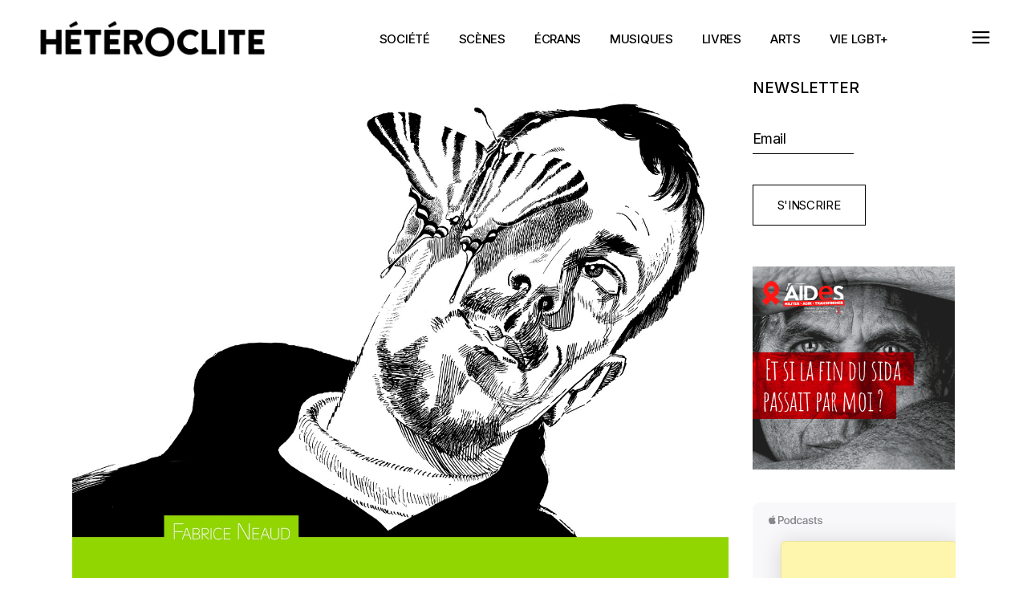

--- FILE ---
content_type: text/html; charset=UTF-8
request_url: https://www.heteroclite.org/2022/09/neaud-journal-66256
body_size: 22447
content:
<!DOCTYPE html>
<html lang="fr-FR">
<head>
	<meta charset="UTF-8">
	<meta name="viewport" content="width=device-width, initial-scale=1, user-scalable=yes">
	<link rel="profile" href="https://gmpg.org/xfn/11">

	<meta name='robots' content='index, follow, max-image-preview:large, max-snippet:-1, max-video-preview:-1' />
				<link rel="pingback" href="https://www.heteroclite.org/xmlrpc.php">
				
	<!-- This site is optimized with the Yoast SEO plugin v19.2 - https://yoast.com/wordpress/plugins/seo/ -->
	<title>Fabrice Néaud : la vie en tracé subtil - Hétéroclite</title>
	<meta name="description" content="La suite du Journal de Fabrice Néaud devrait être publiée aux Éditions Delcourt en 2023. L’occasion de ressortir les quatre premiers tomes." />
	<link rel="canonical" href="https://www.heteroclite.org/2022/09/neaud-journal-66256" />
	<meta property="og:locale" content="fr_FR" />
	<meta property="og:type" content="article" />
	<meta property="og:title" content="Fabrice Néaud : la vie en tracé subtil - Hétéroclite" />
	<meta property="og:description" content="La suite du Journal de Fabrice Néaud devrait être publiée aux Éditions Delcourt en 2023. L’occasion de ressortir les quatre premiers tomes." />
	<meta property="og:url" content="https://www.heteroclite.org/2022/09/neaud-journal-66256" />
	<meta property="og:site_name" content="Hétéroclite" />
	<meta property="article:publisher" content="https://www.facebook.com/H%c3%a9t%c3%a9roclite-182198060403" />
	<meta property="article:published_time" content="2022-09-14T03:53:00+00:00" />
	<meta property="article:modified_time" content="2022-09-19T12:37:54+00:00" />
	<meta property="og:image" content="http://www.heteroclite.org/wp-content/uploads/2022/09/cover-neaud.jpeg" />
	<meta property="og:image:width" content="1400" />
	<meta property="og:image:height" content="1905" />
	<meta property="og:image:type" content="image/jpeg" />
	<meta name="author" content="Valentin Fesquet" />
	<script type="application/ld+json" class="yoast-schema-graph">{"@context":"https://schema.org","@graph":[{"@type":"WebSite","@id":"https://www.heteroclite.org/#website","url":"https://www.heteroclite.org/","name":"Hétéroclite","description":"Le web transpédégouine mais pas que... à Lyon, Grenoble et Saint-Etienne","potentialAction":[{"@type":"SearchAction","target":{"@type":"EntryPoint","urlTemplate":"https://www.heteroclite.org/?s={search_term_string}"},"query-input":"required name=search_term_string"}],"inLanguage":"fr-FR"},{"@type":"ImageObject","inLanguage":"fr-FR","@id":"https://www.heteroclite.org/2022/09/neaud-journal-66256#primaryimage","url":"https://www.heteroclite.org/wp-content/uploads/2022/09/cover-neaud.jpeg","contentUrl":"https://www.heteroclite.org/wp-content/uploads/2022/09/cover-neaud.jpeg","width":1400,"height":1905,"caption":"Néaud"},{"@type":"WebPage","@id":"https://www.heteroclite.org/2022/09/neaud-journal-66256#webpage","url":"https://www.heteroclite.org/2022/09/neaud-journal-66256","name":"Fabrice Néaud : la vie en tracé subtil - Hétéroclite","isPartOf":{"@id":"https://www.heteroclite.org/#website"},"primaryImageOfPage":{"@id":"https://www.heteroclite.org/2022/09/neaud-journal-66256#primaryimage"},"datePublished":"2022-09-14T03:53:00+00:00","dateModified":"2022-09-19T12:37:54+00:00","author":{"@id":"https://www.heteroclite.org/#/schema/person/1d0f006ef18b534f794d7fd96e22b387"},"description":"La suite du Journal de Fabrice Néaud devrait être publiée aux Éditions Delcourt en 2023. L’occasion de ressortir les quatre premiers tomes.","breadcrumb":{"@id":"https://www.heteroclite.org/2022/09/neaud-journal-66256#breadcrumb"},"inLanguage":"fr-FR","potentialAction":[{"@type":"ReadAction","target":["https://www.heteroclite.org/2022/09/neaud-journal-66256"]}]},{"@type":"BreadcrumbList","@id":"https://www.heteroclite.org/2022/09/neaud-journal-66256#breadcrumb","itemListElement":[{"@type":"ListItem","position":1,"name":"Accueil","item":"https://www.heteroclite.org/"},{"@type":"ListItem","position":2,"name":"Fabrice Néaud : la vie en tracé subtil"}]},{"@type":"Person","@id":"https://www.heteroclite.org/#/schema/person/1d0f006ef18b534f794d7fd96e22b387","name":"Valentin Fesquet","url":"https://www.heteroclite.org/author/valentin-fesquet"}]}</script>
	<!-- / Yoast SEO plugin. -->


<link rel='dns-prefetch' href='//www.heteroclite.org' />
<link rel='dns-prefetch' href='//fonts.googleapis.com' />
<link rel='dns-prefetch' href='//s.w.org' />
<link rel="alternate" type="application/rss+xml" title="Hétéroclite &raquo; Flux" href="https://www.heteroclite.org/feed" />
<link rel="alternate" type="application/rss+xml" title="Hétéroclite &raquo; Flux des commentaires" href="https://www.heteroclite.org/comments/feed" />
<link rel="alternate" type="text/calendar" title="Hétéroclite &raquo; Flux iCal" href="https://www.heteroclite.org/evenement-heteroclite/?ical=1" />
<link rel="alternate" type="application/rss+xml" title="Hétéroclite &raquo; Fabrice Néaud : la vie en tracé subtil Flux des commentaires" href="https://www.heteroclite.org/2022/09/neaud-journal-66256/feed" />
<script type="text/javascript">
window._wpemojiSettings = {"baseUrl":"https:\/\/s.w.org\/images\/core\/emoji\/14.0.0\/72x72\/","ext":".png","svgUrl":"https:\/\/s.w.org\/images\/core\/emoji\/14.0.0\/svg\/","svgExt":".svg","source":{"concatemoji":"https:\/\/www.heteroclite.org\/wp-includes\/js\/wp-emoji-release.min.js?ver=6.0.6"}};
/*! This file is auto-generated */
!function(e,a,t){var n,r,o,i=a.createElement("canvas"),p=i.getContext&&i.getContext("2d");function s(e,t){var a=String.fromCharCode,e=(p.clearRect(0,0,i.width,i.height),p.fillText(a.apply(this,e),0,0),i.toDataURL());return p.clearRect(0,0,i.width,i.height),p.fillText(a.apply(this,t),0,0),e===i.toDataURL()}function c(e){var t=a.createElement("script");t.src=e,t.defer=t.type="text/javascript",a.getElementsByTagName("head")[0].appendChild(t)}for(o=Array("flag","emoji"),t.supports={everything:!0,everythingExceptFlag:!0},r=0;r<o.length;r++)t.supports[o[r]]=function(e){if(!p||!p.fillText)return!1;switch(p.textBaseline="top",p.font="600 32px Arial",e){case"flag":return s([127987,65039,8205,9895,65039],[127987,65039,8203,9895,65039])?!1:!s([55356,56826,55356,56819],[55356,56826,8203,55356,56819])&&!s([55356,57332,56128,56423,56128,56418,56128,56421,56128,56430,56128,56423,56128,56447],[55356,57332,8203,56128,56423,8203,56128,56418,8203,56128,56421,8203,56128,56430,8203,56128,56423,8203,56128,56447]);case"emoji":return!s([129777,127995,8205,129778,127999],[129777,127995,8203,129778,127999])}return!1}(o[r]),t.supports.everything=t.supports.everything&&t.supports[o[r]],"flag"!==o[r]&&(t.supports.everythingExceptFlag=t.supports.everythingExceptFlag&&t.supports[o[r]]);t.supports.everythingExceptFlag=t.supports.everythingExceptFlag&&!t.supports.flag,t.DOMReady=!1,t.readyCallback=function(){t.DOMReady=!0},t.supports.everything||(n=function(){t.readyCallback()},a.addEventListener?(a.addEventListener("DOMContentLoaded",n,!1),e.addEventListener("load",n,!1)):(e.attachEvent("onload",n),a.attachEvent("onreadystatechange",function(){"complete"===a.readyState&&t.readyCallback()})),(e=t.source||{}).concatemoji?c(e.concatemoji):e.wpemoji&&e.twemoji&&(c(e.twemoji),c(e.wpemoji)))}(window,document,window._wpemojiSettings);
</script>
<style type="text/css">
img.wp-smiley,
img.emoji {
	display: inline !important;
	border: none !important;
	box-shadow: none !important;
	height: 1em !important;
	width: 1em !important;
	margin: 0 0.07em !important;
	vertical-align: -0.1em !important;
	background: none !important;
	padding: 0 !important;
}
</style>
	<link rel='stylesheet' id='bootstrap_tab-css'  href='https://www.heteroclite.org/wp-content/plugins/easy-responsive-tabs/assets/css/bootstrap_tab.min.css?ver=6.0.6' type='text/css' media='all' />
<link rel='stylesheet' id='bootstrap_dropdown-css'  href='https://www.heteroclite.org/wp-content/plugins/easy-responsive-tabs/assets/css/bootstrap_dropdown.min.css?ver=6.0.6' type='text/css' media='all' />
<link rel='stylesheet' id='ert_tab_icon_css-css'  href='https://www.heteroclite.org/wp-content/plugins/easy-responsive-tabs/assets/css/res_tab_icon.css?ver=6.0.6' type='text/css' media='all' />
<link rel='stylesheet' id='dripicons-css'  href='https://www.heteroclite.org/wp-content/plugins/henrik-core/inc/icons/dripicons/assets/css/dripicons.min.css?ver=6.0.6' type='text/css' media='all' />
<link rel='stylesheet' id='elegant-icons-css'  href='https://www.heteroclite.org/wp-content/plugins/henrik-core/inc/icons/elegant-icons/assets/css/elegant-icons.min.css?ver=6.0.6' type='text/css' media='all' />
<link rel='stylesheet' id='font-awesome-css'  href='https://www.heteroclite.org/wp-content/plugins/henrik-core/inc/icons/font-awesome/assets/css/all.min.css?ver=6.0.6' type='text/css' media='all' />
<link rel='stylesheet' id='ionicons-css'  href='https://www.heteroclite.org/wp-content/plugins/henrik-core/inc/icons/ionicons/assets/css/ionicons.min.css?ver=6.0.6' type='text/css' media='all' />
<link rel='stylesheet' id='linea-icons-css'  href='https://www.heteroclite.org/wp-content/plugins/henrik-core/inc/icons/linea-icons/assets/css/linea-icons.min.css?ver=6.0.6' type='text/css' media='all' />
<link rel='stylesheet' id='linear-icons-css'  href='https://www.heteroclite.org/wp-content/plugins/henrik-core/inc/icons/linear-icons/assets/css/linear-icons.min.css?ver=6.0.6' type='text/css' media='all' />
<link rel='stylesheet' id='material-icons-css'  href='https://fonts.googleapis.com/icon?family=Material+Icons&#038;ver=6.0.6' type='text/css' media='all' />
<link rel='stylesheet' id='shape-icons-css'  href='https://www.heteroclite.org/wp-content/plugins/henrik-core/inc/icons/shape-icons/assets/css/shape-icons.min.css?ver=6.0.6' type='text/css' media='all' />
<link rel='stylesheet' id='simple-line-icons-css'  href='https://www.heteroclite.org/wp-content/plugins/henrik-core/inc/icons/simple-line-icons/assets/css/simple-line-icons.min.css?ver=6.0.6' type='text/css' media='all' />
<link rel='stylesheet' id='wp-block-library-css'  href='https://www.heteroclite.org/wp-includes/css/dist/block-library/style.min.css?ver=6.0.6' type='text/css' media='all' />
<style id='global-styles-inline-css' type='text/css'>
body{--wp--preset--color--black: #000000;--wp--preset--color--cyan-bluish-gray: #abb8c3;--wp--preset--color--white: #ffffff;--wp--preset--color--pale-pink: #f78da7;--wp--preset--color--vivid-red: #cf2e2e;--wp--preset--color--luminous-vivid-orange: #ff6900;--wp--preset--color--luminous-vivid-amber: #fcb900;--wp--preset--color--light-green-cyan: #7bdcb5;--wp--preset--color--vivid-green-cyan: #00d084;--wp--preset--color--pale-cyan-blue: #8ed1fc;--wp--preset--color--vivid-cyan-blue: #0693e3;--wp--preset--color--vivid-purple: #9b51e0;--wp--preset--gradient--vivid-cyan-blue-to-vivid-purple: linear-gradient(135deg,rgba(6,147,227,1) 0%,rgb(155,81,224) 100%);--wp--preset--gradient--light-green-cyan-to-vivid-green-cyan: linear-gradient(135deg,rgb(122,220,180) 0%,rgb(0,208,130) 100%);--wp--preset--gradient--luminous-vivid-amber-to-luminous-vivid-orange: linear-gradient(135deg,rgba(252,185,0,1) 0%,rgba(255,105,0,1) 100%);--wp--preset--gradient--luminous-vivid-orange-to-vivid-red: linear-gradient(135deg,rgba(255,105,0,1) 0%,rgb(207,46,46) 100%);--wp--preset--gradient--very-light-gray-to-cyan-bluish-gray: linear-gradient(135deg,rgb(238,238,238) 0%,rgb(169,184,195) 100%);--wp--preset--gradient--cool-to-warm-spectrum: linear-gradient(135deg,rgb(74,234,220) 0%,rgb(151,120,209) 20%,rgb(207,42,186) 40%,rgb(238,44,130) 60%,rgb(251,105,98) 80%,rgb(254,248,76) 100%);--wp--preset--gradient--blush-light-purple: linear-gradient(135deg,rgb(255,206,236) 0%,rgb(152,150,240) 100%);--wp--preset--gradient--blush-bordeaux: linear-gradient(135deg,rgb(254,205,165) 0%,rgb(254,45,45) 50%,rgb(107,0,62) 100%);--wp--preset--gradient--luminous-dusk: linear-gradient(135deg,rgb(255,203,112) 0%,rgb(199,81,192) 50%,rgb(65,88,208) 100%);--wp--preset--gradient--pale-ocean: linear-gradient(135deg,rgb(255,245,203) 0%,rgb(182,227,212) 50%,rgb(51,167,181) 100%);--wp--preset--gradient--electric-grass: linear-gradient(135deg,rgb(202,248,128) 0%,rgb(113,206,126) 100%);--wp--preset--gradient--midnight: linear-gradient(135deg,rgb(2,3,129) 0%,rgb(40,116,252) 100%);--wp--preset--duotone--dark-grayscale: url('#wp-duotone-dark-grayscale');--wp--preset--duotone--grayscale: url('#wp-duotone-grayscale');--wp--preset--duotone--purple-yellow: url('#wp-duotone-purple-yellow');--wp--preset--duotone--blue-red: url('#wp-duotone-blue-red');--wp--preset--duotone--midnight: url('#wp-duotone-midnight');--wp--preset--duotone--magenta-yellow: url('#wp-duotone-magenta-yellow');--wp--preset--duotone--purple-green: url('#wp-duotone-purple-green');--wp--preset--duotone--blue-orange: url('#wp-duotone-blue-orange');--wp--preset--font-size--small: 13px;--wp--preset--font-size--medium: 20px;--wp--preset--font-size--large: 36px;--wp--preset--font-size--x-large: 42px;}.has-black-color{color: var(--wp--preset--color--black) !important;}.has-cyan-bluish-gray-color{color: var(--wp--preset--color--cyan-bluish-gray) !important;}.has-white-color{color: var(--wp--preset--color--white) !important;}.has-pale-pink-color{color: var(--wp--preset--color--pale-pink) !important;}.has-vivid-red-color{color: var(--wp--preset--color--vivid-red) !important;}.has-luminous-vivid-orange-color{color: var(--wp--preset--color--luminous-vivid-orange) !important;}.has-luminous-vivid-amber-color{color: var(--wp--preset--color--luminous-vivid-amber) !important;}.has-light-green-cyan-color{color: var(--wp--preset--color--light-green-cyan) !important;}.has-vivid-green-cyan-color{color: var(--wp--preset--color--vivid-green-cyan) !important;}.has-pale-cyan-blue-color{color: var(--wp--preset--color--pale-cyan-blue) !important;}.has-vivid-cyan-blue-color{color: var(--wp--preset--color--vivid-cyan-blue) !important;}.has-vivid-purple-color{color: var(--wp--preset--color--vivid-purple) !important;}.has-black-background-color{background-color: var(--wp--preset--color--black) !important;}.has-cyan-bluish-gray-background-color{background-color: var(--wp--preset--color--cyan-bluish-gray) !important;}.has-white-background-color{background-color: var(--wp--preset--color--white) !important;}.has-pale-pink-background-color{background-color: var(--wp--preset--color--pale-pink) !important;}.has-vivid-red-background-color{background-color: var(--wp--preset--color--vivid-red) !important;}.has-luminous-vivid-orange-background-color{background-color: var(--wp--preset--color--luminous-vivid-orange) !important;}.has-luminous-vivid-amber-background-color{background-color: var(--wp--preset--color--luminous-vivid-amber) !important;}.has-light-green-cyan-background-color{background-color: var(--wp--preset--color--light-green-cyan) !important;}.has-vivid-green-cyan-background-color{background-color: var(--wp--preset--color--vivid-green-cyan) !important;}.has-pale-cyan-blue-background-color{background-color: var(--wp--preset--color--pale-cyan-blue) !important;}.has-vivid-cyan-blue-background-color{background-color: var(--wp--preset--color--vivid-cyan-blue) !important;}.has-vivid-purple-background-color{background-color: var(--wp--preset--color--vivid-purple) !important;}.has-black-border-color{border-color: var(--wp--preset--color--black) !important;}.has-cyan-bluish-gray-border-color{border-color: var(--wp--preset--color--cyan-bluish-gray) !important;}.has-white-border-color{border-color: var(--wp--preset--color--white) !important;}.has-pale-pink-border-color{border-color: var(--wp--preset--color--pale-pink) !important;}.has-vivid-red-border-color{border-color: var(--wp--preset--color--vivid-red) !important;}.has-luminous-vivid-orange-border-color{border-color: var(--wp--preset--color--luminous-vivid-orange) !important;}.has-luminous-vivid-amber-border-color{border-color: var(--wp--preset--color--luminous-vivid-amber) !important;}.has-light-green-cyan-border-color{border-color: var(--wp--preset--color--light-green-cyan) !important;}.has-vivid-green-cyan-border-color{border-color: var(--wp--preset--color--vivid-green-cyan) !important;}.has-pale-cyan-blue-border-color{border-color: var(--wp--preset--color--pale-cyan-blue) !important;}.has-vivid-cyan-blue-border-color{border-color: var(--wp--preset--color--vivid-cyan-blue) !important;}.has-vivid-purple-border-color{border-color: var(--wp--preset--color--vivid-purple) !important;}.has-vivid-cyan-blue-to-vivid-purple-gradient-background{background: var(--wp--preset--gradient--vivid-cyan-blue-to-vivid-purple) !important;}.has-light-green-cyan-to-vivid-green-cyan-gradient-background{background: var(--wp--preset--gradient--light-green-cyan-to-vivid-green-cyan) !important;}.has-luminous-vivid-amber-to-luminous-vivid-orange-gradient-background{background: var(--wp--preset--gradient--luminous-vivid-amber-to-luminous-vivid-orange) !important;}.has-luminous-vivid-orange-to-vivid-red-gradient-background{background: var(--wp--preset--gradient--luminous-vivid-orange-to-vivid-red) !important;}.has-very-light-gray-to-cyan-bluish-gray-gradient-background{background: var(--wp--preset--gradient--very-light-gray-to-cyan-bluish-gray) !important;}.has-cool-to-warm-spectrum-gradient-background{background: var(--wp--preset--gradient--cool-to-warm-spectrum) !important;}.has-blush-light-purple-gradient-background{background: var(--wp--preset--gradient--blush-light-purple) !important;}.has-blush-bordeaux-gradient-background{background: var(--wp--preset--gradient--blush-bordeaux) !important;}.has-luminous-dusk-gradient-background{background: var(--wp--preset--gradient--luminous-dusk) !important;}.has-pale-ocean-gradient-background{background: var(--wp--preset--gradient--pale-ocean) !important;}.has-electric-grass-gradient-background{background: var(--wp--preset--gradient--electric-grass) !important;}.has-midnight-gradient-background{background: var(--wp--preset--gradient--midnight) !important;}.has-small-font-size{font-size: var(--wp--preset--font-size--small) !important;}.has-medium-font-size{font-size: var(--wp--preset--font-size--medium) !important;}.has-large-font-size{font-size: var(--wp--preset--font-size--large) !important;}.has-x-large-font-size{font-size: var(--wp--preset--font-size--x-large) !important;}
</style>
<link rel='stylesheet' id='contact-form-7-css'  href='https://www.heteroclite.org/wp-content/plugins/contact-form-7/includes/css/styles.css?ver=5.7.4' type='text/css' media='all' />
<link rel='stylesheet' id='rs-plugin-settings-css'  href='https://www.heteroclite.org/wp-content/plugins/revslider/public/assets/css/rs6.css?ver=6.4.11' type='text/css' media='all' />
<style id='rs-plugin-settings-inline-css' type='text/css'>
#rs-demo-id {}
</style>
<link rel='stylesheet' id='select2-css'  href='https://www.heteroclite.org/wp-content/plugins/qode-framework/inc/common/assets/plugins/select2/select2.min.css?ver=6.0.6' type='text/css' media='all' />
<link rel='stylesheet' id='henrik-core-dashboard-style-css'  href='https://www.heteroclite.org/wp-content/plugins/henrik-core/inc/core-dashboard/assets/css/core-dashboard.min.css?ver=6.0.6' type='text/css' media='all' />
<link rel='stylesheet' id='perfect-scrollbar-css'  href='https://www.heteroclite.org/wp-content/plugins/henrik-core/assets/plugins/perfect-scrollbar/perfect-scrollbar.css?ver=6.0.6' type='text/css' media='all' />
<link rel='stylesheet' id='swiper-css'  href='https://www.heteroclite.org/wp-content/plugins/elementor/assets/lib/swiper/css/swiper.min.css?ver=5.3.6' type='text/css' media='all' />
<link rel='stylesheet' id='henrik-main-css'  href='https://www.heteroclite.org/wp-content/themes/heteroclite/assets/css/main.min.css?ver=6.0.6' type='text/css' media='all' />
<link rel='stylesheet' id='henrik-core-style-css'  href='https://www.heteroclite.org/wp-content/plugins/henrik-core/assets/css/henrik-core.min.css?ver=6.0.6' type='text/css' media='all' />
<link rel='stylesheet' id='wordpress-popular-posts-css-css'  href='https://www.heteroclite.org/wp-content/plugins/wordpress-popular-posts/assets/css/wpp.css?ver=5.1.0' type='text/css' media='all' />
<link rel='stylesheet' id='henrik-child-style-css'  href='https://www.heteroclite.org/wp-content/themes/heteroclite-child/style.css?ver=6.0.6' type='text/css' media='all' />
<link rel='stylesheet' id='magnific-popup-css'  href='https://www.heteroclite.org/wp-content/themes/heteroclite/assets/plugins/magnific-popup/magnific-popup.css?ver=6.0.6' type='text/css' media='all' />
<link rel='stylesheet' id='henrik-google-fonts-css'  href='https://fonts.googleapis.com/css?family=Inter%3A300%2C400%2C500%2C600%2C700&#038;subset=latin-ext&#038;display=swap&#038;ver=1.0.0' type='text/css' media='all' />
<link rel='stylesheet' id='henrik-style-css'  href='https://www.heteroclite.org/wp-content/themes/heteroclite/style.css?ver=6.0.6' type='text/css' media='all' />
<script type='text/javascript' src='https://www.heteroclite.org/wp-includes/js/jquery/jquery.min.js?ver=3.6.0' id='jquery-core-js'></script>
<script type='text/javascript' src='https://www.heteroclite.org/wp-includes/js/jquery/jquery-migrate.min.js?ver=3.3.2' id='jquery-migrate-js'></script>
<script type='text/javascript' src='https://www.heteroclite.org/wp-content/plugins/revslider/public/assets/js/rbtools.min.js?ver=6.4.8' id='tp-tools-js'></script>
<script type='text/javascript' src='https://www.heteroclite.org/wp-content/plugins/revslider/public/assets/js/rs6.min.js?ver=6.4.11' id='revmin-js'></script>
<script type='text/javascript' id='wpp-js-js-extra'>
/* <![CDATA[ */
var wpp_params = {"sampling_active":"0","sampling_rate":"100","ajax_url":"https:\/\/www.heteroclite.org\/wp-json\/wordpress-popular-posts\/v1\/popular-posts","ID":"66256","token":"78f942a76c","debug":""};
/* ]]> */
</script>
<script type='text/javascript' src='https://www.heteroclite.org/wp-content/plugins/wordpress-popular-posts/assets/js/wpp-5.0.0.min.js?ver=5.1.0' id='wpp-js-js'></script>
<link rel="https://api.w.org/" href="https://www.heteroclite.org/wp-json/" /><link rel="alternate" type="application/json" href="https://www.heteroclite.org/wp-json/wp/v2/posts/66256" /><link rel="EditURI" type="application/rsd+xml" title="RSD" href="https://www.heteroclite.org/xmlrpc.php?rsd" />
<link rel="wlwmanifest" type="application/wlwmanifest+xml" href="https://www.heteroclite.org/wp-includes/wlwmanifest.xml" /> 
<meta name="generator" content="WordPress 6.0.6" />
<link rel='shortlink' href='https://www.heteroclite.org/?p=66256' />
<link rel="alternate" type="application/json+oembed" href="https://www.heteroclite.org/wp-json/oembed/1.0/embed?url=https%3A%2F%2Fwww.heteroclite.org%2F2022%2F09%2Fneaud-journal-66256" />
<link rel="alternate" type="text/xml+oembed" href="https://www.heteroclite.org/wp-json/oembed/1.0/embed?url=https%3A%2F%2Fwww.heteroclite.org%2F2022%2F09%2Fneaud-journal-66256&#038;format=xml" />

		<!-- GA Google Analytics @ https://m0n.co/ga -->
		<script>
			(function(i,s,o,g,r,a,m){i['GoogleAnalyticsObject']=r;i[r]=i[r]||function(){
			(i[r].q=i[r].q||[]).push(arguments)},i[r].l=1*new Date();a=s.createElement(o),
			m=s.getElementsByTagName(o)[0];a.async=1;a.src=g;m.parentNode.insertBefore(a,m)
			})(window,document,'script','https://www.google-analytics.com/analytics.js','ga');
			ga('create', 'UA-1954842-5', 'auto');
			ga('send', 'pageview');
		</script>

	<meta name="tec-api-version" content="v1"><meta name="tec-api-origin" content="https://www.heteroclite.org"><link rel="alternate" href="https://www.heteroclite.org/wp-json/tribe/events/v1/" />
<script type="text/javascript">
var googletag = googletag || {};
  googletag.cmd = googletag.cmd || [];
  (function() {
  var gads = document.createElement('script');
  gads.async = true;
  gads.type = 'text/javascript';
  var useSSL = 'https:' == document.location.protocol;
  gads.src = (useSSL ? 'https:' : 'http:') + 
  '//www.googletagservices.com/tag/js/gpt.js';
  var node = document.getElementsByTagName('script')[0];
  node.parentNode.insertBefore(gads, node);

  var src = (useSSL ? 'https:' : 'http:') +
'//www.googletagservices.com/tag/js/gpt_mobile.js';
document.write('<scr' + 'ipt src="' + src + '"></scr' + 'ipt>');
  })();
</script>
<meta name="generator" content="Elementor 3.11.2; features: e_dom_optimization, e_optimized_assets_loading, e_optimized_css_loading, a11y_improvements, additional_custom_breakpoints; settings: css_print_method-external, google_font-enabled, font_display-auto">
<style type="text/css">.broken_link, a.broken_link {
	text-decoration: line-through;
}</style><meta name="generator" content="Powered by Slider Revolution 6.4.11 - responsive, Mobile-Friendly Slider Plugin for WordPress with comfortable drag and drop interface." />
<link rel="icon" href="https://www.heteroclite.org/wp-content/uploads/2022/06/cropped-Logo-Hétéroclite_Page_100-32x32.png" sizes="32x32" />
<link rel="icon" href="https://www.heteroclite.org/wp-content/uploads/2022/06/cropped-Logo-Hétéroclite_Page_100-192x192.png" sizes="192x192" />
<link rel="apple-touch-icon" href="https://www.heteroclite.org/wp-content/uploads/2022/06/cropped-Logo-Hétéroclite_Page_100-180x180.png" />
<meta name="msapplication-TileImage" content="https://www.heteroclite.org/wp-content/uploads/2022/06/cropped-Logo-Hétéroclite_Page_100-270x270.png" />
<script type="text/javascript">function setREVStartSize(e){
			//window.requestAnimationFrame(function() {				 
				window.RSIW = window.RSIW===undefined ? window.innerWidth : window.RSIW;	
				window.RSIH = window.RSIH===undefined ? window.innerHeight : window.RSIH;	
				try {								
					var pw = document.getElementById(e.c).parentNode.offsetWidth,
						newh;
					pw = pw===0 || isNaN(pw) ? window.RSIW : pw;
					e.tabw = e.tabw===undefined ? 0 : parseInt(e.tabw);
					e.thumbw = e.thumbw===undefined ? 0 : parseInt(e.thumbw);
					e.tabh = e.tabh===undefined ? 0 : parseInt(e.tabh);
					e.thumbh = e.thumbh===undefined ? 0 : parseInt(e.thumbh);
					e.tabhide = e.tabhide===undefined ? 0 : parseInt(e.tabhide);
					e.thumbhide = e.thumbhide===undefined ? 0 : parseInt(e.thumbhide);
					e.mh = e.mh===undefined || e.mh=="" || e.mh==="auto" ? 0 : parseInt(e.mh,0);		
					if(e.layout==="fullscreen" || e.l==="fullscreen") 						
						newh = Math.max(e.mh,window.RSIH);					
					else{					
						e.gw = Array.isArray(e.gw) ? e.gw : [e.gw];
						for (var i in e.rl) if (e.gw[i]===undefined || e.gw[i]===0) e.gw[i] = e.gw[i-1];					
						e.gh = e.el===undefined || e.el==="" || (Array.isArray(e.el) && e.el.length==0)? e.gh : e.el;
						e.gh = Array.isArray(e.gh) ? e.gh : [e.gh];
						for (var i in e.rl) if (e.gh[i]===undefined || e.gh[i]===0) e.gh[i] = e.gh[i-1];
											
						var nl = new Array(e.rl.length),
							ix = 0,						
							sl;					
						e.tabw = e.tabhide>=pw ? 0 : e.tabw;
						e.thumbw = e.thumbhide>=pw ? 0 : e.thumbw;
						e.tabh = e.tabhide>=pw ? 0 : e.tabh;
						e.thumbh = e.thumbhide>=pw ? 0 : e.thumbh;					
						for (var i in e.rl) nl[i] = e.rl[i]<window.RSIW ? 0 : e.rl[i];
						sl = nl[0];									
						for (var i in nl) if (sl>nl[i] && nl[i]>0) { sl = nl[i]; ix=i;}															
						var m = pw>(e.gw[ix]+e.tabw+e.thumbw) ? 1 : (pw-(e.tabw+e.thumbw)) / (e.gw[ix]);					
						newh =  (e.gh[ix] * m) + (e.tabh + e.thumbh);
					}				
					if(window.rs_init_css===undefined) window.rs_init_css = document.head.appendChild(document.createElement("style"));					
					document.getElementById(e.c).height = newh+"px";
					window.rs_init_css.innerHTML += "#"+e.c+"_wrapper { height: "+newh+"px }";				
				} catch(e){
					console.log("Failure at Presize of Slider:" + e)
				}					   
			//});
		  };</script>
</head>
<body class="post-template-default single single-post postid-66256 single-format-standard qode-framework-1.1.5 tribe-no-js qodef-back-to-top--enabled  qodef-header--standard qodef-header-appearance--sticky qodef-mobile-header--standard qodef-mobile-header-appearance--sticky qodef-drop-down-second--full-width qodef-drop-down-second--default henrik-core-1.0 heteroclite-child-1.0 heteroclite-1.0 qodef-content-grid-1300 qodef-header-standard--center qodef-search--covers-header elementor-default elementor-kit-64937" itemscope itemtype="https://schema.org/WebPage">
	<svg xmlns="http://www.w3.org/2000/svg" viewBox="0 0 0 0" width="0" height="0" focusable="false" role="none" style="visibility: hidden; position: absolute; left: -9999px; overflow: hidden;" ><defs><filter id="wp-duotone-dark-grayscale"><feColorMatrix color-interpolation-filters="sRGB" type="matrix" values=" .299 .587 .114 0 0 .299 .587 .114 0 0 .299 .587 .114 0 0 .299 .587 .114 0 0 " /><feComponentTransfer color-interpolation-filters="sRGB" ><feFuncR type="table" tableValues="0 0.49803921568627" /><feFuncG type="table" tableValues="0 0.49803921568627" /><feFuncB type="table" tableValues="0 0.49803921568627" /><feFuncA type="table" tableValues="1 1" /></feComponentTransfer><feComposite in2="SourceGraphic" operator="in" /></filter></defs></svg><svg xmlns="http://www.w3.org/2000/svg" viewBox="0 0 0 0" width="0" height="0" focusable="false" role="none" style="visibility: hidden; position: absolute; left: -9999px; overflow: hidden;" ><defs><filter id="wp-duotone-grayscale"><feColorMatrix color-interpolation-filters="sRGB" type="matrix" values=" .299 .587 .114 0 0 .299 .587 .114 0 0 .299 .587 .114 0 0 .299 .587 .114 0 0 " /><feComponentTransfer color-interpolation-filters="sRGB" ><feFuncR type="table" tableValues="0 1" /><feFuncG type="table" tableValues="0 1" /><feFuncB type="table" tableValues="0 1" /><feFuncA type="table" tableValues="1 1" /></feComponentTransfer><feComposite in2="SourceGraphic" operator="in" /></filter></defs></svg><svg xmlns="http://www.w3.org/2000/svg" viewBox="0 0 0 0" width="0" height="0" focusable="false" role="none" style="visibility: hidden; position: absolute; left: -9999px; overflow: hidden;" ><defs><filter id="wp-duotone-purple-yellow"><feColorMatrix color-interpolation-filters="sRGB" type="matrix" values=" .299 .587 .114 0 0 .299 .587 .114 0 0 .299 .587 .114 0 0 .299 .587 .114 0 0 " /><feComponentTransfer color-interpolation-filters="sRGB" ><feFuncR type="table" tableValues="0.54901960784314 0.98823529411765" /><feFuncG type="table" tableValues="0 1" /><feFuncB type="table" tableValues="0.71764705882353 0.25490196078431" /><feFuncA type="table" tableValues="1 1" /></feComponentTransfer><feComposite in2="SourceGraphic" operator="in" /></filter></defs></svg><svg xmlns="http://www.w3.org/2000/svg" viewBox="0 0 0 0" width="0" height="0" focusable="false" role="none" style="visibility: hidden; position: absolute; left: -9999px; overflow: hidden;" ><defs><filter id="wp-duotone-blue-red"><feColorMatrix color-interpolation-filters="sRGB" type="matrix" values=" .299 .587 .114 0 0 .299 .587 .114 0 0 .299 .587 .114 0 0 .299 .587 .114 0 0 " /><feComponentTransfer color-interpolation-filters="sRGB" ><feFuncR type="table" tableValues="0 1" /><feFuncG type="table" tableValues="0 0.27843137254902" /><feFuncB type="table" tableValues="0.5921568627451 0.27843137254902" /><feFuncA type="table" tableValues="1 1" /></feComponentTransfer><feComposite in2="SourceGraphic" operator="in" /></filter></defs></svg><svg xmlns="http://www.w3.org/2000/svg" viewBox="0 0 0 0" width="0" height="0" focusable="false" role="none" style="visibility: hidden; position: absolute; left: -9999px; overflow: hidden;" ><defs><filter id="wp-duotone-midnight"><feColorMatrix color-interpolation-filters="sRGB" type="matrix" values=" .299 .587 .114 0 0 .299 .587 .114 0 0 .299 .587 .114 0 0 .299 .587 .114 0 0 " /><feComponentTransfer color-interpolation-filters="sRGB" ><feFuncR type="table" tableValues="0 0" /><feFuncG type="table" tableValues="0 0.64705882352941" /><feFuncB type="table" tableValues="0 1" /><feFuncA type="table" tableValues="1 1" /></feComponentTransfer><feComposite in2="SourceGraphic" operator="in" /></filter></defs></svg><svg xmlns="http://www.w3.org/2000/svg" viewBox="0 0 0 0" width="0" height="0" focusable="false" role="none" style="visibility: hidden; position: absolute; left: -9999px; overflow: hidden;" ><defs><filter id="wp-duotone-magenta-yellow"><feColorMatrix color-interpolation-filters="sRGB" type="matrix" values=" .299 .587 .114 0 0 .299 .587 .114 0 0 .299 .587 .114 0 0 .299 .587 .114 0 0 " /><feComponentTransfer color-interpolation-filters="sRGB" ><feFuncR type="table" tableValues="0.78039215686275 1" /><feFuncG type="table" tableValues="0 0.94901960784314" /><feFuncB type="table" tableValues="0.35294117647059 0.47058823529412" /><feFuncA type="table" tableValues="1 1" /></feComponentTransfer><feComposite in2="SourceGraphic" operator="in" /></filter></defs></svg><svg xmlns="http://www.w3.org/2000/svg" viewBox="0 0 0 0" width="0" height="0" focusable="false" role="none" style="visibility: hidden; position: absolute; left: -9999px; overflow: hidden;" ><defs><filter id="wp-duotone-purple-green"><feColorMatrix color-interpolation-filters="sRGB" type="matrix" values=" .299 .587 .114 0 0 .299 .587 .114 0 0 .299 .587 .114 0 0 .299 .587 .114 0 0 " /><feComponentTransfer color-interpolation-filters="sRGB" ><feFuncR type="table" tableValues="0.65098039215686 0.40392156862745" /><feFuncG type="table" tableValues="0 1" /><feFuncB type="table" tableValues="0.44705882352941 0.4" /><feFuncA type="table" tableValues="1 1" /></feComponentTransfer><feComposite in2="SourceGraphic" operator="in" /></filter></defs></svg><svg xmlns="http://www.w3.org/2000/svg" viewBox="0 0 0 0" width="0" height="0" focusable="false" role="none" style="visibility: hidden; position: absolute; left: -9999px; overflow: hidden;" ><defs><filter id="wp-duotone-blue-orange"><feColorMatrix color-interpolation-filters="sRGB" type="matrix" values=" .299 .587 .114 0 0 .299 .587 .114 0 0 .299 .587 .114 0 0 .299 .587 .114 0 0 " /><feComponentTransfer color-interpolation-filters="sRGB" ><feFuncR type="table" tableValues="0.098039215686275 1" /><feFuncG type="table" tableValues="0 0.66274509803922" /><feFuncB type="table" tableValues="0.84705882352941 0.41960784313725" /><feFuncA type="table" tableValues="1 1" /></feComponentTransfer><feComposite in2="SourceGraphic" operator="in" /></filter></defs></svg><a class="skip-link screen-reader-text" href="#qodef-page-content">Skip to the content</a>	<div id="qodef-page-wrapper" class="">
		<header id="qodef-page-header"  role="banner">
		<div id="qodef-page-header-inner" class="">
		<div class="qodef-header-wrapper">
	<div class="qodef-header-logo">
		
<a itemprop="url" class="qodef-header-logo-link qodef-height--set" href="https://www.heteroclite.org/" style="height:65px;padding:10px" rel="home">
	<img width="1200" height="193" src="https://www.heteroclite.org/wp-content/uploads/2022/07/logo-heteroclite-ligne.png" class="qodef-header-logo-image qodef--main" alt="logo main" itemprop="image" srcset="https://www.heteroclite.org/wp-content/uploads/2022/07/logo-heteroclite-ligne.png 1200w, https://www.heteroclite.org/wp-content/uploads/2022/07/logo-heteroclite-ligne-300x48.png 300w, https://www.heteroclite.org/wp-content/uploads/2022/07/logo-heteroclite-ligne-1024x165.png 1024w, https://www.heteroclite.org/wp-content/uploads/2022/07/logo-heteroclite-ligne-768x124.png 768w" sizes="(max-width: 1200px) 100vw, 1200px" /><img width="1200" height="193" src="https://www.heteroclite.org/wp-content/uploads/2022/07/logo-heteroclite-ligne.png" class="qodef-header-logo-image qodef--dark" alt="logo dark" itemprop="image" srcset="https://www.heteroclite.org/wp-content/uploads/2022/07/logo-heteroclite-ligne.png 1200w, https://www.heteroclite.org/wp-content/uploads/2022/07/logo-heteroclite-ligne-300x48.png 300w, https://www.heteroclite.org/wp-content/uploads/2022/07/logo-heteroclite-ligne-1024x165.png 1024w, https://www.heteroclite.org/wp-content/uploads/2022/07/logo-heteroclite-ligne-768x124.png 768w" sizes="(max-width: 1200px) 100vw, 1200px" /><img width="1200" height="193" src="https://www.heteroclite.org/wp-content/uploads/2022/07/logo-heteroclite-ligne.png" class="qodef-header-logo-image qodef--light" alt="logo light" itemprop="image" srcset="https://www.heteroclite.org/wp-content/uploads/2022/07/logo-heteroclite-ligne.png 1200w, https://www.heteroclite.org/wp-content/uploads/2022/07/logo-heteroclite-ligne-300x48.png 300w, https://www.heteroclite.org/wp-content/uploads/2022/07/logo-heteroclite-ligne-1024x165.png 1024w, https://www.heteroclite.org/wp-content/uploads/2022/07/logo-heteroclite-ligne-768x124.png 768w" sizes="(max-width: 1200px) 100vw, 1200px" /></a>
	</div>
		<nav class="qodef-header-navigation" role="navigation" aria-label="Top Menu">
		<ul id="menu-standard-menu-1" class="menu"><li class="menu-item menu-item-type-taxonomy menu-item-object-category menu-item-65453"><a href="https://www.heteroclite.org/category/societe"><span class="qodef-menu-item-text">Société</span></a></li>
<li class="menu-item menu-item-type-taxonomy menu-item-object-category menu-item-65454"><a href="https://www.heteroclite.org/category/culture-theatre"><span class="qodef-menu-item-text">Scènes</span></a></li>
<li class="menu-item menu-item-type-taxonomy menu-item-object-category menu-item-65570"><a href="https://www.heteroclite.org/category/ecrans"><span class="qodef-menu-item-text">Écrans</span></a></li>
<li class="menu-item menu-item-type-taxonomy menu-item-object-category menu-item-65456"><a href="https://www.heteroclite.org/category/culture-musique"><span class="qodef-menu-item-text">Musiques</span></a></li>
<li class="menu-item menu-item-type-taxonomy menu-item-object-category current-post-ancestor menu-item-65457"><a href="https://www.heteroclite.org/category/culture-live"><span class="qodef-menu-item-text">Livres</span></a></li>
<li class="menu-item menu-item-type-taxonomy menu-item-object-category menu-item-65458"><a href="https://www.heteroclite.org/category/culture-expositions"><span class="qodef-menu-item-text">Arts</span></a></li>
<li class="menu-item menu-item-type-taxonomy menu-item-object-category menu-item-65460"><a href="https://www.heteroclite.org/category/associations"><span class="qodef-menu-item-text">Vie LGBT+</span></a></li>
</ul>	</nav>
	<div class="qodef-widget-holder qodef--one">
		<div id="henrik_core_side_area_opener-2" class="widget widget_henrik_core_side_area_opener qodef-header-widget-area-one" data-area="header-widget-one"><a href="javascript:void(0)"  class="qodef-opener-icon qodef-m qodef-source--icon-pack qodef-side-area-opener"  >
		 <span class="qodef-side-area-label">Info</span> 	<span class="qodef-m-icon qodef--open">
		<span class="qodef-icon-elegant-icons icon_menu" ></span>	</span>
		</a>
</div>	</div>
</div>
	</div>
	<div class="qodef-header-sticky qodef-custom-header-layout qodef-appearance--down">
	<div class="qodef-header-sticky-inner ">
		
<a itemprop="url" class="qodef-header-logo-link qodef-height--set" href="https://www.heteroclite.org/" style="height:65px;padding:10px" rel="home">
	<img width="1200" height="193" src="https://www.heteroclite.org/wp-content/uploads/2022/07/logo-heteroclite-ligne.png" class="qodef-header-logo-image qodef--main" alt="logo main" itemprop="image" srcset="https://www.heteroclite.org/wp-content/uploads/2022/07/logo-heteroclite-ligne.png 1200w, https://www.heteroclite.org/wp-content/uploads/2022/07/logo-heteroclite-ligne-300x48.png 300w, https://www.heteroclite.org/wp-content/uploads/2022/07/logo-heteroclite-ligne-1024x165.png 1024w, https://www.heteroclite.org/wp-content/uploads/2022/07/logo-heteroclite-ligne-768x124.png 768w" sizes="(max-width: 1200px) 100vw, 1200px" /></a>
	<nav class="qodef-header-navigation" role="navigation" aria-label="Top Menu">
		<ul id="menu-standard-menu-2" class="menu"><li class="menu-item menu-item-type-taxonomy menu-item-object-category menu-item-65453"><a href="https://www.heteroclite.org/category/societe"><span class="qodef-menu-item-text">Société</span></a></li>
<li class="menu-item menu-item-type-taxonomy menu-item-object-category menu-item-65454"><a href="https://www.heteroclite.org/category/culture-theatre"><span class="qodef-menu-item-text">Scènes</span></a></li>
<li class="menu-item menu-item-type-taxonomy menu-item-object-category menu-item-65570"><a href="https://www.heteroclite.org/category/ecrans"><span class="qodef-menu-item-text">Écrans</span></a></li>
<li class="menu-item menu-item-type-taxonomy menu-item-object-category menu-item-65456"><a href="https://www.heteroclite.org/category/culture-musique"><span class="qodef-menu-item-text">Musiques</span></a></li>
<li class="menu-item menu-item-type-taxonomy menu-item-object-category current-post-ancestor menu-item-65457"><a href="https://www.heteroclite.org/category/culture-live"><span class="qodef-menu-item-text">Livres</span></a></li>
<li class="menu-item menu-item-type-taxonomy menu-item-object-category menu-item-65458"><a href="https://www.heteroclite.org/category/culture-expositions"><span class="qodef-menu-item-text">Arts</span></a></li>
<li class="menu-item menu-item-type-taxonomy menu-item-object-category menu-item-65460"><a href="https://www.heteroclite.org/category/associations"><span class="qodef-menu-item-text">Vie LGBT+</span></a></li>
</ul>	</nav>
			<div class="qodef-widget-holder qodef--one">
					<div class="qodef-widget-holder qodef--one">
		<div id="text-7" class="widget widget_text qodef-sticky-right">			<div class="textwidget"></div>
		</div>	</div>
			</div>
				</div>
</div>
</header>
<header id="qodef-page-mobile-header" role="banner">
		<div id="qodef-page-mobile-header-inner" class="">
		<a itemprop="url" class="qodef-mobile-header-logo-link qodef-height--set" href="https://www.heteroclite.org/" style="height:65px;padding:10px" rel="home">
	<img width="1200" height="193" src="https://www.heteroclite.org/wp-content/uploads/2022/07/logo-heteroclite-ligne.png" class="qodef-header-logo-image qodef--main" alt="logo main" itemprop="image" srcset="https://www.heteroclite.org/wp-content/uploads/2022/07/logo-heteroclite-ligne.png 1200w, https://www.heteroclite.org/wp-content/uploads/2022/07/logo-heteroclite-ligne-300x48.png 300w, https://www.heteroclite.org/wp-content/uploads/2022/07/logo-heteroclite-ligne-1024x165.png 1024w, https://www.heteroclite.org/wp-content/uploads/2022/07/logo-heteroclite-ligne-768x124.png 768w" sizes="(max-width: 1200px) 100vw, 1200px" /></a>
<a href="javascript:void(0)"  class="qodef-opener-icon qodef-m qodef-source--predefined qodef-mobile-header-opener"  >
			<span class="qodef-m-icon qodef--open">
		<span class="qodef-m-lines"><span class="qodef-m-line qodef--1"></span><span class="qodef-m-line qodef--2"></span></span>	</span>
			<span class="qodef-m-icon qodef--close">
			<span class="qodef-m-lines"><span class="qodef-m-line qodef--1"></span><span class="qodef-m-line qodef--2"></span></span>		</span>
		</a>
	<nav class="qodef-mobile-header-navigation" role="navigation" aria-label="Mobile Menu">
		<ul id="menu-standard-menu-4" class="qodef-content-grid"><li class="menu-item menu-item-type-taxonomy menu-item-object-category menu-item-65453"><a href="https://www.heteroclite.org/category/societe"><span class="qodef-menu-item-text">Société</span></a></li>
<li class="menu-item menu-item-type-taxonomy menu-item-object-category menu-item-65454"><a href="https://www.heteroclite.org/category/culture-theatre"><span class="qodef-menu-item-text">Scènes</span></a></li>
<li class="menu-item menu-item-type-taxonomy menu-item-object-category menu-item-65570"><a href="https://www.heteroclite.org/category/ecrans"><span class="qodef-menu-item-text">Écrans</span></a></li>
<li class="menu-item menu-item-type-taxonomy menu-item-object-category menu-item-65456"><a href="https://www.heteroclite.org/category/culture-musique"><span class="qodef-menu-item-text">Musiques</span></a></li>
<li class="menu-item menu-item-type-taxonomy menu-item-object-category current-post-ancestor menu-item-65457"><a href="https://www.heteroclite.org/category/culture-live"><span class="qodef-menu-item-text">Livres</span></a></li>
<li class="menu-item menu-item-type-taxonomy menu-item-object-category menu-item-65458"><a href="https://www.heteroclite.org/category/culture-expositions"><span class="qodef-menu-item-text">Arts</span></a></li>
<li class="menu-item menu-item-type-taxonomy menu-item-object-category menu-item-65460"><a href="https://www.heteroclite.org/category/associations"><span class="qodef-menu-item-text">Vie LGBT+</span></a></li>
</ul>	</nav>
	</div>
	</header>
		<div id="qodef-page-outer">
						<div id="qodef-page-inner" class="qodef-content-grid">

				 
<main id="qodef-page-content" class="qodef-grid qodef-layout--template ">
	<div class="qodef-grid-inner clear">
		<div class="qodef-grid-item qodef-page-content-section qodef-col--9">
		<div class="qodef-blog qodef-m qodef--single">
		<article class="qodef-blog-item qodef-e post-66256 post type-post status-publish format-standard has-post-thumbnail hentry category-bande-dessinee tag-fabrice-neaud">
	<div class="qodef-e-inner">
		<div class="qodef-e-media">
		<div class="qodef-e-media-image">
					<img width="1400" height="1905" src="https://www.heteroclite.org/wp-content/uploads/2022/09/cover-neaud.jpeg" class="attachment-full size-full wp-post-image" alt="Néaud" srcset="https://www.heteroclite.org/wp-content/uploads/2022/09/cover-neaud.jpeg 1400w, https://www.heteroclite.org/wp-content/uploads/2022/09/cover-neaud-220x300.jpeg 220w, https://www.heteroclite.org/wp-content/uploads/2022/09/cover-neaud-753x1024.jpeg 753w, https://www.heteroclite.org/wp-content/uploads/2022/09/cover-neaud-768x1045.jpeg 768w, https://www.heteroclite.org/wp-content/uploads/2022/09/cover-neaud-1129x1536.jpeg 1129w" sizes="(max-width: 1400px) 100vw, 1400px" />					</div>
</div>
		<div class="qodef-e-content">
			<div class="qodef-e-top-holder">
				<div class="qodef-e-info">
					<a itemprop="dateCreated" href="https://www.heteroclite.org/2022/09" class="qodef-e-info-date published updated">
	14 septembre 2022</a><div class="qodef-info-separator-end qodef-date-separator"></div><a itemprop="author" href="https://www.heteroclite.org/author/valentin-fesquet" class="qodef-e-info-author">
	<span class="qodef-author-label">
		Par 	</span>
	Valentin Fesquet</a><div class="qodef-info-separator-end"></div><div class="qodef-e-info-item qodef-e-info-category">
	<a href="https://www.heteroclite.org/category/culture-live/bande-dessinee" rel="tag">Bande-dessinée</a></div>
<div class="qodef-info-separator-end"></div>
					</div>
			</div>
			<div class="qodef-e-text">
				<h1 itemprop="name" class="qodef-e-title entry-title">
			Fabrice Néaud : la vie en tracé subtil	</h1>

<p><strong>Après plusieurs dizaines d’années d’interruption, la suite du <em>Journal </em>de Fabrice Néaud devrait être publiée aux Éditions Delcourt en 2023. L’occasion pour la maison d’éditions de ressortir les quatre premiers tomes.</strong></p>



<p>C’est une œuvre assez étonnante et ambitieuse, à l’histoire singulière. Un journal en bande-dessinée qui offre à voir et à lire en plusieurs tomes la vie quotidienne du narrateur durant les années 1990, dans une petite ville de France.&nbsp;</p>



<p>Ce choix d’un journal dessiné nous permet donc de découvrir une personne dans les différentes dimensions de son existence, qui représentent autant de points d’intérêt dans l’œuvre&nbsp;: la difficulté à vivre du travail d’artiste et la précarité à laquelle elle confronte, l’évolution des relations amicales et amoureuses, la solitude et ses effets, l’homosexualité dans un lieu où elle reste très marginale, ou encore les réticences suscitées par un projet de journal en bande-dessinée.</p>



<p>En se fixant comme unique cadre celui du journal, l’auteur réussit ici une sorte de double pari. D’une part, celui d’intéresser les lecteur·ices dans le suivi au long cours d’une intimité, puisque l’ensemble de l’œuvre se déploie à partir d’un regard unique. D’autre part, celui de se saisir de ce regard comme d’une porte d’entrée vers une époque, un milieu, sa mentalité, et la manière dont les relations humaines s’y tissent.&nbsp;</p>



<p><strong>Quand la loi ne suffit pas</strong></p>



<p>En ce sens, l’œuvre est particulièrement marquée par la reconfiguration des enjeux liés à l’homosexualité&nbsp;: alors que le droit progresse en France vers un horizon moins discriminant, bien qu’encore inégalitaire, les normes quant à elles ne se métamorphosent pas du jour au lendemain. En résulte une position intermédiaire et ambiguë, entre amélioration et stagnation, et une plus grande conscience du problème posé par des normes homophobes persistantes.&nbsp;</p>



<p>C’est dans cette situation, loin d’être révolue aujourd’hui malgré les avancées, que se retrouve le narrateur. En effet, alors que son quotidien reste façonné par l’homophobie, sa violence et l’isolement qu’elle induit, cette expérience minoritaire douloureuse semble inentendable pour son entourage, et pour une société qui se vante et se persuade <a href="https://www.heteroclite.org/2021/10/depenalisation-homosexualite-62371" target="_blank" rel="noreferrer noopener">d’avoir mis fin à l’homophobie en 1982</a>. </p>



<p>L’œuvre conserve ainsi une actualité qui résiste aux nombreux changements de ces vingt dernières années, en ce qu’elle met en lumière la manière dont un système de normes discriminant assiège la subjectivité d’une personne, et alourdit ses liens aux autres et au monde. Une entreprise subtile et bénéfique, qui nous fait attendre la réédition du quatrième opus avec enthousiasme.</p>



<p><strong>À lire&nbsp;</strong></p>



<p><strong>Journal 1,2 et 3 de Fabrice Néaud (<a href="https://www.editions-delcourt.fr/bd/series/serie-journal/album-journal-t01-et-t02" target="_blank" rel="noreferrer noopener">Delcourt</a>). En librairie. </strong></p>



<p><strong>Journal 4 de Fabrice Néaud (<a href="https://www.editions-delcourt.fr/journal-03" target="_blank" rel="noreferrer noopener">Delcourt</a>). À paraitre le 14 septembre.</strong></p>
			</div>
			<div class="qodef-e-bottom-holder">
				<div class="qodef-e-left qodef-e-info">
					<div class="qodef-e-share-holder">
							<div class="qodef-e-info-item qodef-info--social-share">
		<div class="qodef-shortcode qodef-m  qodef-social-share clear qodef-layout--dropdown qodef-dropdown--right">	<a class="qodef-social-share-dropdown-opener" href="javascript:void(0)">		<span class="qodef-social-title">Partager</span>		<span class="qodef-dropdown-opener-icon">			<svg xmlns="http://www.w3.org/2000/svg" width="14.994" height="16.225" viewBox="0 0 14.994 16.225">                <g transform="translate(0.56 0.56)">				    <circle cx="1.902" cy="1.902" r="1.902" transform="translate(-0.001 5.706)" fill="none" stroke="#000" stroke-linecap="round" stroke-linejoin="round" stroke-width="1.119"/>				    <circle cx="1.902" cy="1.902" r="1.902" transform="translate(10.069 0)" fill="none" stroke="#000" stroke-linecap="round" stroke-linejoin="round" stroke-width="1.119"/>				    <circle cx="1.902" cy="1.902" r="1.902" transform="translate(10.069 11.301)" fill="none" stroke="#000" stroke-linecap="round" stroke-linejoin="round" stroke-width="1.119"/>				    <line x2="6.713" y2="3.804" transform="translate(3.58 8.504)" fill="none" stroke="#000" stroke-linecap="round" stroke-linejoin="round" stroke-width="1.119"/>				    <line x1="6.713" y2="3.804" transform="translate(3.58 2.909)" fill="none" stroke="#000" stroke-linecap="round" stroke-linejoin="round" stroke-width="1.119"/>			  </g>			</svg>		</span>	</a>	<div class="qodef-social-share-dropdown">		<ul class="qodef-shortcode-list">			<li class="qodef-facebook-share">	<a itemprop="url" class="qodef-share-link" href="#" onclick="window.open(&#039;https://www.facebook.com/sharer.php?u=https%3A%2F%2Fwww.heteroclite.org%2F2022%2F09%2Fneaud-journal-66256&#039;, &#039;sharer&#039;, &#039;toolbar=0,status=0,width=620,height=280&#039;);">					<span class="qodef-icon-font-awesome fab fa-facebook-f qodef-social-network-icon"></span>			</a></li><li class="qodef-twitter-share">	<a itemprop="url" class="qodef-share-link" href="#" onclick="window.open(&#039;https://twitter.com/intent/tweet?text=Apr%C3%A8s+plusieurs+dizaines+d%E2%80%99ann%C3%A9es+d%E2%80%99interruption%2C+la+suite+du+Journal+de+Fabrice+N%C3%A9aud+devrait++via+%40heteroclite_https://www.heteroclite.org/2022/09/neaud-journal-66256&#039;, &#039;popupwindow&#039;, &#039;scrollbars=yes,width=800,height=400&#039;);">					<span class="qodef-icon-font-awesome fab fa-twitter qodef-social-network-icon"></span>			</a></li><li class="qodef-linkedin-share">	<a itemprop="url" class="qodef-share-link" href="#" onclick="popUp=window.open(&#039;https://linkedin.com/shareArticle?mini=true&amp;url=https%3A%2F%2Fwww.heteroclite.org%2F2022%2F09%2Fneaud-journal-66256&amp;title=Fabrice+N%C3%A9aud+%3A+la+vie+en+trac%C3%A9+subtil&#039;, &#039;popupwindow&#039;, &#039;scrollbars=yes,width=800,height=400&#039;);popUp.focus();return false;">					<span class="qodef-icon-font-awesome fab fa-linkedin-in qodef-social-network-icon"></span>			</a></li>		</ul>	</div></div>	</div>
					</div>
				</div>
				<div class="qodef-e-right qodef-e-info">
						<div class="qodef-e-info-item qodef-e-info-tags">
		<a href="https://www.heteroclite.org/tag/fabrice-neaud" rel="tag">Fabrice Néaud</a>	</div>
	<div class="qodef-info-separator-end"></div>
				</div>
			</div>
		</div>
	</div>
</article>
<div id="qodef-page-comments">
			<div id="qodef-page-comments-list" class="qodef-m">
						<h3 class="qodef-m-title">1 commentaire</h3>
			<ul class="qodef-m-comments">
						<li class="qodef-comment-item qodef-e qodef-comment--no-avatar qodef-comment--pingback">
			<div id="comment-87577" class="qodef-e-inner">
								<div class="qodef-e-content">
					<h5 class="qodef-e-title vcard"><span class="fn">Pingback: <a href='https://www.heteroclite.org/2023/02/maffeis-miels-66953' rel='external nofollow ugc' class='url'>Gabriel Maffeïs : Miels, nouvelle revue de BD queer - Hétéroclite</a></span></h5>
					<div class="qodef-e-date commentmetadata">
						<a href="https://www.heteroclite.org/2022/09/neaud-journal-66256#comment-87577">9 février 2023</a>
					</div>
										<div class="qodef-e-links">
						<a rel='nofollow' class='comment-reply-link' href='#comment-87577' data-commentid="87577" data-postid="66256" data-belowelement="comment-87577" data-respondelement="respond" data-replyto="Répondre à Gabriel Maffeïs : Miels, nouvelle revue de BD queer - Hétéroclite" aria-label='Répondre à Gabriel Maffeïs : Miels, nouvelle revue de BD queer - Hétéroclite'>Répondre</a>					</div>
				</div>
			</div>
				</li><!-- #comment-## -->
			</ul>

					</div>
			<div id="qodef-page-comments-form">
			<div id="respond" class="comment-respond">
		<h3 id="reply-title" class="comment-reply-title">Poster un commentaire <small><a rel="nofollow" id="cancel-comment-reply-link" href="/2022/09/neaud-journal-66256#respond" style="display:none;">Annuler la réponse</a></small></h3><form action="https://www.heteroclite.org/wp-comments-post.php" method="post" id="commentform" class="qodef-comment-form"><p class="comment-notes"><span id="email-notes">Votre adresse e-mail ne sera pas publiée.</span> <span class="required-field-message" aria-hidden="true">Les champs obligatoires sont indiqués avec <span class="required" aria-hidden="true">*</span></span></p><p class="comment-form-comment">
                                    <textarea id="comment" name="comment" placeholder="Votre commentaire" cols="45" rows="4" maxlength="65525" required="required"></textarea>
                                    </p><div class="qodef-grid qodef-layout--columns"><div class="qodef-grid-inner"><div class="qodef-grid-item"><p class="comment-form-author">
                            <input id="author" name="author" placeholder="Votre nom *" type="text" value="" size="30" maxlength="245"  required="required" />
                            </p></div>
<div class="qodef-grid-item"><p class="comment-form-email">
                            <input id="email" name="email" placeholder="Votre adresse mail *" type="text" value="" size="30" maxlength="100" aria-describedby="email-notes"  required="required" />
                            </p></div></div></div>
<p class="comment-form-url">
                            <input id="url" name="url" placeholder="Site" type="text" value="" size="30" maxlength="200" />
                            </p>
<p class="comment-form-cookies-consent"><input id="wp-comment-cookies-consent" name="wp-comment-cookies-consent" type="checkbox" value="yes" /> <label for="wp-comment-cookies-consent">Enregistrer mon nom, mon e-mail et mon site dans le navigateur pour mon prochain commentaire.</label></p>
<p class="form-submit"><button name="submit" type="submit" id="submit" class="qodef-button qodef-layout--outlined" value="Soumettre"><span class="qodef-m-text">Soumettre</span></button> <input type='hidden' name='comment_post_ID' value='66256' id='comment_post_ID' />
<input type='hidden' name='comment_parent' id='comment_parent' value='0' />
</p><p style="display: none;"><input type="hidden" id="akismet_comment_nonce" name="akismet_comment_nonce" value="466970007d" /></p><p style="display: none !important;"><label>&#916;<textarea name="ak_hp_textarea" cols="45" rows="8" maxlength="100"></textarea></label><input type="hidden" id="ak_js_1" name="ak_js" value="157"/><script>document.getElementById( "ak_js_1" ).setAttribute( "value", ( new Date() ).getTime() );</script></p></form>	</div><!-- #respond -->
	<p class="akismet_comment_form_privacy_notice">Ce site utilise Akismet pour réduire les indésirables. <a href="https://akismet.com/privacy/" target="_blank" rel="nofollow noopener">En savoir plus sur comment les données de vos commentaires sont utilisées</a>.</p>	</div>
</div>
	</div>
</div>
	<div class="qodef-grid-item qodef-page-sidebar-section qodef-col--3">
			<aside id="qodef-page-sidebar" role="complementary">
		<div id="block-4" class="widget widget_block" data-area="qodef-main-sidebar">
<div class="wp-block-contact-form-7-contact-form-selector">
<div class="wpcf7 no-js" id="wpcf7-f65503-o1" lang="en-US" dir="ltr">
<div class="screen-reader-response"><p role="status" aria-live="polite" aria-atomic="true"></p> <ul></ul></div>
<form action="/2022/09/neaud-journal-66256#wpcf7-f65503-o1" method="post" class="wpcf7-form init mailchimp-ext-0.5.71" aria-label="Contact form" novalidate="novalidate" data-status="init">
<div style="display: none;">
<input type="hidden" name="_wpcf7" value="65503" />
<input type="hidden" name="_wpcf7_version" value="5.7.4" />
<input type="hidden" name="_wpcf7_locale" value="en_US" />
<input type="hidden" name="_wpcf7_unit_tag" value="wpcf7-f65503-o1" />
<input type="hidden" name="_wpcf7_container_post" value="0" />
<input type="hidden" name="_wpcf7_posted_data_hash" value="" />
<input type="hidden" name="_wpcf7_recaptcha_response" value="" />
</div>
<div class="qodef-subscribe-cf7">
	<h5 class="qodef-widget-title">Newsletter
	</h5>
	<div class="qodef-input-holder qodef-subscribe-mail2">
		<p><span class="wpcf7-form-control-wrap" data-name="your-email"><input size="40" class="wpcf7-form-control wpcf7-text wpcf7-email wpcf7-validates-as-required wpcf7-validates-as-email" aria-required="true" aria-invalid="false" placeholder="Email" value="" type="email" name="your-email" /></span>
		</p>
	</div>
	<div class="qodef-input-holder qodef-subscribe-submit2">
		<p><button class="wpcf7-form-control wpcf7-submit qodef-button qodef-size--normal qodef-layout--outlined qodef-m" type="submit"><span class="qodef-m-text">S'inscrire</span></button>
		</p>
	</div>
</div><p style="display: none !important;"><label>&#916;<textarea name="_wpcf7_ak_hp_textarea" cols="45" rows="8" maxlength="100"></textarea></label><input type="hidden" id="ak_js_2" name="_wpcf7_ak_js" value="119"/><script>document.getElementById( "ak_js_2" ).setAttribute( "value", ( new Date() ).getTime() );</script></p><div class="wpcf7-response-output" aria-hidden="true"></div><p style="display: none !important"><span class="wpcf7-form-control-wrap referer-page"><input type="hidden" name="referer-page" value="http://Direct%20Visit" data-value="http://Direct%20Visit" class="wpcf7-form-control wpcf7-text referer-page" aria-invalid="false"></span></p>
<!-- Chimpmatic extension by Renzo Johnson -->
</form>
</div>
</div>
</div><div id="execphp-3" class="widget widget_execphp" data-area="qodef-main-sidebar">			<div class="execphpwidget"><div class="widget col-sm-4 widget_text"><a target="_blank" href="https://information.aides.org/scripts/liberalite/2023/redirect.html?SOURCE=Web&CODE_ORIGINE=23LIWHC" title="AIDES"><img width="100%" src="http://www.heteroclite.org/wp-content/uploads/2023/06/aides-legs-display_380x380-visu4-0623-nouveaulogo.gif" alt="AIDES" onclick="_gaq.push(['_trackEvent', 'AIDES', 'example.com']);" /></a></div>
</div>
		</div><div id="block-7" class="widget widget_block" data-area="qodef-main-sidebar"><iframe allow="autoplay *; encrypted-media *; fullscreen *; clipboard-write" frameborder="0" height="450" style="width:100%;max-width:660px;overflow:hidden;background:transparent;" sandbox="allow-forms allow-popups allow-same-origin allow-scripts allow-storage-access-by-user-activation allow-top-navigation-by-user-activation" src="https://embed.podcasts.apple.com/us/podcast/lyon-so-queer/id1629728645"></iframe></div><div id="search-3" class="widget widget_search" data-area="qodef-main-sidebar"><form role="search" method="get" class="qodef-search-form" action="https://www.heteroclite.org/">
	<label for="qodef-search-form-6970786f10e32" class="screen-reader-text">Search for:</label>
	<div class="qodef-search-form-inner clear">
		<input type="search" id="qodef-search-form-6970786f10e32" class="qodef-search-form-field" value="" name="s" placeholder="Search" />
		<button type="submit" class="qodef-search-form-button"><svg  xmlns="http://www.w3.org/2000/svg" width="18" height="18" viewBox="-1 -1 20 20"><path d="M17.8,16.819l-4.547-4.548A7.485,7.485,0,0,0,7.489,0h0A7.49,7.49,0,1,0,12.27,13.249L16.818,17.8a.691.691,0,0,0,.978-.978ZM7.489,13.6a6.105,6.105,0,1,1,6.1-6.105A6.112,6.112,0,0,1,7.489,13.6Z"/></svg></button>
	</div>
</form></div><div id="henrik_core_blog_list-2" class="widget widget_henrik_core_blog_list" data-area="qodef-main-sidebar"><h5 class="qodef-widget-title">LIRE AUSSI</h5><div class="qodef-shortcode qodef-m  qodef-blog qodef-show-read-more qodef-item-layout--simple qodef-hover-animation--enabled qodef-grid qodef-layout--columns qodef-layout--columns  qodef-gutter--no qodef-col-num--1 qodef-item-layout--simple qodef--no-bottom-space qodef-pagination--off qodef-responsive--predefined" data-options="{&quot;plugin&quot;:&quot;henrik_core&quot;,&quot;module&quot;:&quot;blog\/shortcodes&quot;,&quot;shortcode&quot;:&quot;blog-list&quot;,&quot;post_type&quot;:&quot;post&quot;,&quot;next_page&quot;:&quot;2&quot;,&quot;max_pages_num&quot;:1353,&quot;behavior&quot;:&quot;columns&quot;,&quot;images_proportion&quot;:&quot;custom&quot;,&quot;custom_image_width&quot;:&quot;79&quot;,&quot;custom_image_height&quot;:&quot;110&quot;,&quot;columns&quot;:&quot;1&quot;,&quot;columns_responsive&quot;:&quot;predefined&quot;,&quot;columns_1440&quot;:&quot;3&quot;,&quot;columns_1366&quot;:&quot;3&quot;,&quot;columns_1024&quot;:&quot;3&quot;,&quot;columns_768&quot;:&quot;3&quot;,&quot;columns_680&quot;:&quot;3&quot;,&quot;columns_480&quot;:&quot;3&quot;,&quot;space&quot;:&quot;no&quot;,&quot;posts_per_page&quot;:&quot;3&quot;,&quot;orderby&quot;:&quot;date&quot;,&quot;order&quot;:&quot;DESC&quot;,&quot;additional_params&quot;:&quot;tax&quot;,&quot;tax&quot;:&quot;category&quot;,&quot;layout&quot;:&quot;simple&quot;,&quot;title_tag&quot;:&quot;h5&quot;,&quot;qodef_larger_font_for_big_items&quot;:&quot;no&quot;,&quot;pagination_type&quot;:&quot;no-pagination&quot;,&quot;show_read_more&quot;:&quot;yes&quot;,&quot;additional_image&quot;:&quot;no&quot;,&quot;main_icon&quot;:&quot;dripicons&quot;,&quot;size&quot;:&quot;default&quot;,&quot;icon_layout&quot;:&quot;normal&quot;,&quot;top_info_more_target&quot;:&quot;_self&quot;,&quot;blog_list_enable_filter_category&quot;:&quot;no&quot;,&quot;blog_list_enable_filter_order_by&quot;:&quot;no&quot;,&quot;blog_list_enable_hover_animation&quot;:&quot;yes&quot;,&quot;object_class_name&quot;:&quot;HenrikCore_Blog_List_Shortcode&quot;,&quot;taxonomy_filter&quot;:&quot;category&quot;,&quot;icon_params&quot;:{&quot;custom_class&quot;:&quot;&quot;,&quot;main_icon&quot;:&quot;dripicons&quot;,&quot;main_icon_dripicons&quot;:&quot;&quot;,&quot;main_icon_elegant_icons&quot;:&quot;&quot;,&quot;main_icon_font_awesome&quot;:&quot;&quot;,&quot;main_icon_ionicons&quot;:&quot;&quot;,&quot;main_icon_linea_icons&quot;:&quot;&quot;,&quot;main_icon_linear_icons&quot;:&quot;&quot;,&quot;main_icon_material_icons&quot;:&quot;&quot;,&quot;main_icon_shape_icons&quot;:&quot;&quot;,&quot;main_icon_simple_line_icons&quot;:&quot;&quot;,&quot;size&quot;:&quot;default&quot;,&quot;custom_size&quot;:&quot;&quot;,&quot;icon_layout&quot;:&quot;normal&quot;,&quot;border_radius&quot;:&quot;&quot;,&quot;shape_size&quot;:&quot;&quot;,&quot;color&quot;:&quot;&quot;,&quot;hover_color&quot;:&quot;&quot;,&quot;border_width&quot;:&quot;&quot;,&quot;border_color&quot;:&quot;&quot;,&quot;hover_border_color&quot;:&quot;&quot;,&quot;background_color&quot;:&quot;&quot;,&quot;hover_background_color&quot;:&quot;&quot;,&quot;vertical_offset&quot;:&quot;&quot;}}">
		<div class="qodef-filter-holder">
			</div>
	<div class="qodef-grid-inner clear">
		<article class="qodef-e qodef-blog-item qodef-grid-item qodef-item--custom post-68205 post type-post status-publish format-standard has-post-thumbnail hentry category-culture-musique tag-yves-tumor">
	<div class="qodef-e-inner">
		
	<div class="qodef-e-media-image ">
		<a itemprop="url" href="https://www.heteroclite.org/2023/07/yves-tumor-68205" class="qodef-e-media-image-link" data-ratio="1">
            			<img src="https://www.heteroclite.org/wp-content/uploads/2023/06/51O4eVkXKQL._AC_SL1200_-79x110.jpg" alt="Tumor" width="79" height="110" />		</a>
        	</div>
		<div class="qodef-e-content">
			<div class="qodef-e-text">
				<div class="qodef-e-info-item qodef-e-info-category">
	<a href="https://www.heteroclite.org/category/culture-musique" rel="tag">Musiques</a></div>
<div class="qodef-info-separator-end"></div>
	<h5 itemprop="name" class="qodef-e-title entry-title" >
	<a itemprop="url" class="qodef-e-title-link" href="https://www.heteroclite.org/2023/07/yves-tumor-68205">
		Tumor alimente la rumeur	</a>
</h5>
			</div>
		</div>
	</div>
</article>
<article class="qodef-e qodef-blog-item qodef-grid-item qodef-item--custom post-68141 post type-post status-publish format-standard has-post-thumbnail hentry category-bande-dessinee tag-bande-dessinee tag-noemie-chust">
	<div class="qodef-e-inner">
		
	<div class="qodef-e-media-image ">
		<a itemprop="url" href="https://www.heteroclite.org/2023/07/noemie-chust-68141" class="qodef-e-media-image-link" data-ratio="0.73204787234043">
            			<img src="https://www.heteroclite.org/wp-content/uploads/2023/06/Noemie-Chust-Portrait-2023-79x110.jpg" alt="Noémie Chust" width="79" height="110" />		</a>
        	</div>
		<div class="qodef-e-content">
			<div class="qodef-e-text">
				<div class="qodef-e-info-item qodef-e-info-category">
	<a href="https://www.heteroclite.org/category/culture-live/bande-dessinee" rel="tag">Bande-dessinée</a></div>
<div class="qodef-info-separator-end"></div>
	<h5 itemprop="name" class="qodef-e-title entry-title" >
	<a itemprop="url" class="qodef-e-title-link" href="https://www.heteroclite.org/2023/07/noemie-chust-68141">
		Noémie Chust : Tout se transforme	</a>
</h5>
			</div>
		</div>
	</div>
</article>
<article class="qodef-e qodef-blog-item qodef-grid-item qodef-item--custom post-68256 post type-post status-publish format-standard has-post-thumbnail hentry category-mode tag-bikini tag-ete tag-maillot-de-bain tag-mode">
	<div class="qodef-e-inner">
		
	<div class="qodef-e-media-image ">
		<a itemprop="url" href="https://www.heteroclite.org/2023/07/maillot-de-bain-68256" class="qodef-e-media-image-link" data-ratio="1.3995485327314">
            			<img src="https://www.heteroclite.org/wp-content/uploads/2023/06/bitchwear-79x110.png" alt="maillot de bain" width="79" height="110" />		</a>
        	</div>
		<div class="qodef-e-content">
			<div class="qodef-e-text">
				<div class="qodef-e-info-item qodef-e-info-category">
	<a href="https://www.heteroclite.org/category/associations/mode" rel="tag">Mode</a></div>
<div class="qodef-info-separator-end"></div>
	<h5 itemprop="name" class="qodef-e-title entry-title" >
	<a itemprop="url" class="qodef-e-title-link" href="https://www.heteroclite.org/2023/07/maillot-de-bain-68256">
		Maillot de bain : Toujours trop, jamais assez	</a>
</h5>
			</div>
		</div>
	</div>
</article>
	</div>
	</div>
</div><div id="henrik_core_social_icons_group-6" class="widget widget_henrik_core_social_icons_group" data-area="qodef-main-sidebar"><h5 class="qodef-widget-title">NOUS SUIVRE</h5>			<div class="qodef-social-icons-group">
				<span class="qodef-shortcode qodef-m  qodef-icon-holder  qodef-layout--normal"  >
			<a itemprop="url" href="https://www.facebook.com/h3t3r0cl1t3/" target="_blank">
			<span class="qodef-icon-font-awesome fab fa-facebook-f qodef-icon qodef-e" style="" ></span>			</a>
	</span>
<span class="qodef-shortcode qodef-m  qodef-icon-holder  qodef-layout--normal"  >
			<a itemprop="url" href="https://www.instagram.com/heteroclite_la_presse/?hl=fr" target="_blank">
			<span class="qodef-icon-font-awesome fab fa-instagram qodef-icon qodef-e" style="" ></span>			</a>
	</span>
<span class="qodef-shortcode qodef-m  qodef-icon-holder  qodef-layout--normal"  >
			<a itemprop="url" href="https://twitter.com/heteroclite_" target="_blank">
			<span class="qodef-icon-font-awesome fab fa-twitter qodef-icon qodef-e" style="" ></span>			</a>
	</span>
<span class="qodef-shortcode qodef-m  qodef-icon-holder  qodef-layout--normal"  >
			<a itemprop="url" href="https://tt.linkedin.com/company/hétéroclite" target="_blank">
			<span class="qodef-icon-font-awesome fab fa-linkedin-in qodef-icon qodef-e" style="" ></span>			</a>
	</span>
			</div>
			</div>	</aside>
	</div>
	</div>
</main>
			</div><!-- close #qodef-page-inner div from header.php -->
		</div><!-- close #qodef-page-outer div from header.php -->
		<a id="qodef-back-to-top" href="#" class="qodef--predefined">
	<span class="qodef-back-to-top-icon">
		<span class="qodef-icon-elegant-icons arrow_carrot-up" ></span>	</span>
</a>
	<div id="qodef-side-area" >
		<a href="javascript:void(0)" id="qodef-side-area-close" class="qodef-opener-icon qodef-m qodef-source--icon-pack"  >
			<span class="qodef-m-icon qodef--open">
		<span class="qodef-icon-elegant-icons icon_close" ></span>	</span>
		</a>
		<div id="qodef-side-area-inner">
			<div id="text-2" class="widget widget_text" data-area="side-area">			<div class="textwidget"><p class="qodef-sidearea-p" style="margin-top: -31px;">Magazine made for you.</p>
</div>
		</div><div id="block-6" class="widget widget_block widget_media_image" data-area="side-area">
<figure class="wp-block-image size-large is-resized"><a href="http://www.heteroclite.org/wp-content/uploads/2022/07/logo-heteroclite-ligne.png"><img src="http://www.heteroclite.org/wp-content/uploads/2022/07/logo-heteroclite-ligne-1024x165.png" alt="" class="wp-image-65647" width="256" height="41" srcset="https://www.heteroclite.org/wp-content/uploads/2022/07/logo-heteroclite-ligne-1024x165.png 1024w, https://www.heteroclite.org/wp-content/uploads/2022/07/logo-heteroclite-ligne-300x48.png 300w, https://www.heteroclite.org/wp-content/uploads/2022/07/logo-heteroclite-ligne-768x124.png 768w, https://www.heteroclite.org/wp-content/uploads/2022/07/logo-heteroclite-ligne.png 1200w" sizes="(max-width: 256px) 100vw, 256px" /></a></figure>
</div><div id="henrik_core_separator-3" class="widget widget_henrik_core_separator" data-area="side-area"><div class="qodef-shortcode qodef-m  qodef-separator clear  ">
	<div class="qodef-m-line" style="border-color: transparent;margin-top: 0px;margin-bottom: 7px"></div>
</div>
</div><div id="search-4" class="widget widget_search" data-area="side-area"><form role="search" method="get" class="qodef-search-form" action="https://www.heteroclite.org/">
	<label for="qodef-search-form-6970786f1d62a" class="screen-reader-text">Search for:</label>
	<div class="qodef-search-form-inner clear">
		<input type="search" id="qodef-search-form-6970786f1d62a" class="qodef-search-form-field" value="" name="s" placeholder="Search" />
		<button type="submit" class="qodef-search-form-button"><svg  xmlns="http://www.w3.org/2000/svg" width="18" height="18" viewBox="-1 -1 20 20"><path d="M17.8,16.819l-4.547-4.548A7.485,7.485,0,0,0,7.489,0h0A7.49,7.49,0,1,0,12.27,13.249L16.818,17.8a.691.691,0,0,0,.978-.978ZM7.489,13.6a6.105,6.105,0,1,1,6.1-6.105A6.112,6.112,0,0,1,7.489,13.6Z"/></svg></button>
	</div>
</form></div><div id="henrik_core_blog_list-3" class="widget widget_henrik_core_blog_list" data-area="side-area"><h5 class="qodef-widget-title">NOS DERNIERS ARTICLES</h5><div class="qodef-shortcode qodef-m  qodef-blog qodef-enable-date-no qodef-show-read-more qodef-item-layout--simple qodef-hover-animation--enabled qodef-grid qodef-layout--columns qodef-layout--columns  qodef-gutter--no qodef-col-num--1 qodef-item-layout--simple qodef--no-bottom-space qodef-pagination--off qodef-responsive--predefined" data-options="{&quot;plugin&quot;:&quot;henrik_core&quot;,&quot;module&quot;:&quot;blog\/shortcodes&quot;,&quot;shortcode&quot;:&quot;blog-list&quot;,&quot;post_type&quot;:&quot;post&quot;,&quot;next_page&quot;:&quot;2&quot;,&quot;max_pages_num&quot;:1353,&quot;behavior&quot;:&quot;columns&quot;,&quot;images_proportion&quot;:&quot;custom&quot;,&quot;custom_image_width&quot;:&quot;79&quot;,&quot;custom_image_height&quot;:&quot;110&quot;,&quot;columns&quot;:&quot;1&quot;,&quot;columns_responsive&quot;:&quot;predefined&quot;,&quot;columns_1440&quot;:&quot;3&quot;,&quot;columns_1366&quot;:&quot;3&quot;,&quot;columns_1024&quot;:&quot;3&quot;,&quot;columns_768&quot;:&quot;3&quot;,&quot;columns_680&quot;:&quot;3&quot;,&quot;columns_480&quot;:&quot;3&quot;,&quot;space&quot;:&quot;no&quot;,&quot;posts_per_page&quot;:&quot;3&quot;,&quot;orderby&quot;:&quot;date&quot;,&quot;order&quot;:&quot;DESC&quot;,&quot;additional_params&quot;:&quot;tax&quot;,&quot;tax&quot;:&quot;category&quot;,&quot;layout&quot;:&quot;simple&quot;,&quot;title_tag&quot;:&quot;h5&quot;,&quot;qodef_larger_font_for_big_items&quot;:&quot;no&quot;,&quot;pagination_type&quot;:&quot;no-pagination&quot;,&quot;enable_date&quot;:&quot;no&quot;,&quot;enable_categories&quot;:&quot;yes&quot;,&quot;enable_title&quot;:&quot;yes&quot;,&quot;show_read_more&quot;:&quot;yes&quot;,&quot;additional_image&quot;:&quot;no&quot;,&quot;enable_top_info&quot;:&quot;no&quot;,&quot;main_icon&quot;:&quot;dripicons&quot;,&quot;size&quot;:&quot;default&quot;,&quot;icon_layout&quot;:&quot;normal&quot;,&quot;top_info_more_target&quot;:&quot;_self&quot;,&quot;blog_list_enable_filter_category&quot;:&quot;no&quot;,&quot;blog_list_enable_filter_order_by&quot;:&quot;no&quot;,&quot;blog_list_enable_hover_animation&quot;:&quot;yes&quot;,&quot;object_class_name&quot;:&quot;HenrikCore_Blog_List_Shortcode&quot;,&quot;taxonomy_filter&quot;:&quot;category&quot;,&quot;icon_params&quot;:{&quot;custom_class&quot;:&quot;&quot;,&quot;main_icon&quot;:&quot;dripicons&quot;,&quot;main_icon_dripicons&quot;:&quot;&quot;,&quot;main_icon_elegant_icons&quot;:&quot;&quot;,&quot;main_icon_font_awesome&quot;:&quot;&quot;,&quot;main_icon_ionicons&quot;:&quot;&quot;,&quot;main_icon_linea_icons&quot;:&quot;&quot;,&quot;main_icon_linear_icons&quot;:&quot;&quot;,&quot;main_icon_material_icons&quot;:&quot;&quot;,&quot;main_icon_shape_icons&quot;:&quot;&quot;,&quot;main_icon_simple_line_icons&quot;:&quot;&quot;,&quot;size&quot;:&quot;default&quot;,&quot;custom_size&quot;:&quot;&quot;,&quot;icon_layout&quot;:&quot;normal&quot;,&quot;border_radius&quot;:&quot;&quot;,&quot;shape_size&quot;:&quot;&quot;,&quot;color&quot;:&quot;&quot;,&quot;hover_color&quot;:&quot;&quot;,&quot;border_width&quot;:&quot;&quot;,&quot;border_color&quot;:&quot;&quot;,&quot;hover_border_color&quot;:&quot;&quot;,&quot;background_color&quot;:&quot;&quot;,&quot;hover_background_color&quot;:&quot;&quot;,&quot;vertical_offset&quot;:&quot;&quot;}}">
		<div class="qodef-filter-holder">
			</div>
	<div class="qodef-grid-inner clear">
		<article class="qodef-e qodef-blog-item qodef-grid-item qodef-item--custom post-68205 post type-post status-publish format-standard has-post-thumbnail hentry category-culture-musique tag-yves-tumor">
	<div class="qodef-e-inner">
		
	<div class="qodef-e-media-image ">
		<a itemprop="url" href="https://www.heteroclite.org/2023/07/yves-tumor-68205" class="qodef-e-media-image-link" data-ratio="1">
            			<img src="https://www.heteroclite.org/wp-content/uploads/2023/06/51O4eVkXKQL._AC_SL1200_-79x110.jpg" alt="Tumor" width="79" height="110" />		</a>
        	</div>
		<div class="qodef-e-content">
			<div class="qodef-e-text">
				<div class="qodef-e-info-item qodef-e-info-category">
	<a href="https://www.heteroclite.org/category/culture-musique" rel="tag">Musiques</a></div>
<div class="qodef-info-separator-end"></div>
	<h5 itemprop="name" class="qodef-e-title entry-title" >
	<a itemprop="url" class="qodef-e-title-link" href="https://www.heteroclite.org/2023/07/yves-tumor-68205">
		Tumor alimente la rumeur	</a>
</h5>
			</div>
		</div>
	</div>
</article>
<article class="qodef-e qodef-blog-item qodef-grid-item qodef-item--custom post-68141 post type-post status-publish format-standard has-post-thumbnail hentry category-bande-dessinee tag-bande-dessinee tag-noemie-chust">
	<div class="qodef-e-inner">
		
	<div class="qodef-e-media-image ">
		<a itemprop="url" href="https://www.heteroclite.org/2023/07/noemie-chust-68141" class="qodef-e-media-image-link" data-ratio="0.73204787234043">
            			<img src="https://www.heteroclite.org/wp-content/uploads/2023/06/Noemie-Chust-Portrait-2023-79x110.jpg" alt="Noémie Chust" width="79" height="110" />		</a>
        	</div>
		<div class="qodef-e-content">
			<div class="qodef-e-text">
				<div class="qodef-e-info-item qodef-e-info-category">
	<a href="https://www.heteroclite.org/category/culture-live/bande-dessinee" rel="tag">Bande-dessinée</a></div>
<div class="qodef-info-separator-end"></div>
	<h5 itemprop="name" class="qodef-e-title entry-title" >
	<a itemprop="url" class="qodef-e-title-link" href="https://www.heteroclite.org/2023/07/noemie-chust-68141">
		Noémie Chust : Tout se transforme	</a>
</h5>
			</div>
		</div>
	</div>
</article>
<article class="qodef-e qodef-blog-item qodef-grid-item qodef-item--custom post-68256 post type-post status-publish format-standard has-post-thumbnail hentry category-mode tag-bikini tag-ete tag-maillot-de-bain tag-mode">
	<div class="qodef-e-inner">
		
	<div class="qodef-e-media-image ">
		<a itemprop="url" href="https://www.heteroclite.org/2023/07/maillot-de-bain-68256" class="qodef-e-media-image-link" data-ratio="1.3995485327314">
            			<img src="https://www.heteroclite.org/wp-content/uploads/2023/06/bitchwear-79x110.png" alt="maillot de bain" width="79" height="110" />		</a>
        	</div>
		<div class="qodef-e-content">
			<div class="qodef-e-text">
				<div class="qodef-e-info-item qodef-e-info-category">
	<a href="https://www.heteroclite.org/category/associations/mode" rel="tag">Mode</a></div>
<div class="qodef-info-separator-end"></div>
	<h5 itemprop="name" class="qodef-e-title entry-title" >
	<a itemprop="url" class="qodef-e-title-link" href="https://www.heteroclite.org/2023/07/maillot-de-bain-68256">
		Maillot de bain : Toujours trop, jamais assez	</a>
</h5>
			</div>
		</div>
	</div>
</article>
	</div>
	</div>
</div><div id="henrik_core_social_icons_group-3" class="widget widget_henrik_core_social_icons_group" data-area="side-area"><h5 class="qodef-widget-title">NOUS SUIVRE</h5>			<div class="qodef-social-icons-group">
				<span class="qodef-shortcode qodef-m  qodef-icon-holder  qodef-layout--normal"  >
			<a itemprop="url" href="https://www.facebook.com/h3t3r0cl1t3/" target="_blank">
			<span class="qodef-icon-font-awesome fab fa-facebook-f qodef-icon qodef-e" style="font-size: 16px" ></span>			</a>
	</span>
<span class="qodef-shortcode qodef-m  qodef-icon-holder  qodef-layout--normal"  >
			<a itemprop="url" href="https://www.instagram.com/heteroclite_la_presse/?hl=fr" target="_blank">
			<span class="qodef-icon-font-awesome fab fa-instagram qodef-icon qodef-e" style="font-size: 16px" ></span>			</a>
	</span>
<span class="qodef-shortcode qodef-m  qodef-icon-holder  qodef-layout--normal"  >
			<a itemprop="url" href="https://twitter.com/heteroclite_" target="_blank">
			<span class="qodef-icon-font-awesome fab fa-twitter qodef-icon qodef-e" style="font-size: 16px" ></span>			</a>
	</span>
<span class="qodef-shortcode qodef-m  qodef-icon-holder  qodef-layout--normal"  >
			<a itemprop="url" href="https://tt.linkedin.com/company/h%C3%A9t%C3%A9roclite" target="_blank">
			<span class="qodef-icon-font-awesome fab fa-linkedin-in qodef-icon qodef-e" style="font-size: 16px" ></span>			</a>
	</span>
			</div>
			</div>		</div>
	</div>
	</div><!-- close #qodef-page-wrapper div from header.php -->
			<script>
		( function ( body ) {
			'use strict';
			body.className = body.className.replace( /\btribe-no-js\b/, 'tribe-js' );
		} )( document.body );
		</script>
		        <script type="text/javascript">
            (function(){
                document.addEventListener('DOMContentLoaded', function(){
                    let wpp_widgets = document.querySelectorAll('.popular-posts-sr');

                    if ( wpp_widgets ) {
                        for (let i = 0; i < wpp_widgets.length; i++) {
                            let wpp_widget = wpp_widgets[i];
                            WordPressPopularPosts.theme(wpp_widget);
                        }
                    }
                });
            })();
        </script>
                <script>
            var WPPImageObserver = null;

            function wpp_load_img(img) {
                if ( ! 'imgSrc' in img.dataset || ! img.dataset.imgSrc )
                    return;

                img.src = img.dataset.imgSrc;

                if ( 'imgSrcset' in img.dataset ) {
                    img.srcset = img.dataset.imgSrcset;
                    img.removeAttribute('data-img-srcset');
                }

                img.classList.remove('wpp-lazyload');
                img.removeAttribute('data-img-src');
                img.classList.add('wpp-lazyloaded');
            }

            function wpp_observe_imgs(){
                let wpp_images = document.querySelectorAll('img.wpp-lazyload'),
                    wpp_widgets = document.querySelectorAll('.popular-posts-sr');

                if ( wpp_images.length || wpp_widgets.length ) {
                    if ( 'IntersectionObserver' in window ) {
                        WPPImageObserver = new IntersectionObserver(function(entries, observer) {
                            entries.forEach(function(entry) {
                                if (entry.isIntersecting) {
                                    let img = entry.target;
                                    wpp_load_img(img);
                                    WPPImageObserver.unobserve(img);
                                }
                            });
                        });

                        if ( wpp_images.length ) {
                            wpp_images.forEach(function(image) {
                                WPPImageObserver.observe(image);
                            });
                        }

                        if ( wpp_widgets.length ) {
                            for (var i = 0; i < wpp_widgets.length; i++) {
                                let wpp_widget_images = wpp_widgets[i].querySelectorAll('img.wpp-lazyload');

                                if ( ! wpp_widget_images.length && wpp_widgets[i].shadowRoot ) {
                                    wpp_widget_images = wpp_widgets[i].shadowRoot.querySelectorAll('img.wpp-lazyload');
                                }

                                if ( wpp_widget_images.length ) {
                                    wpp_widget_images.forEach(function(image) {
                                        WPPImageObserver.observe(image);
                                    });
                                }
                            }
                        }
                    } /** Fallback for older browsers */
                    else {
                        if ( wpp_images.length ) {
                            for (var i = 0; i < wpp_images.length; i++) {
                                wpp_load_img(wpp_images[i]);
                                wpp_images[i].classList.remove('wpp-lazyloaded');
                            }
                        }

                        if ( wpp_widgets.length ) {
                            for (var j = 0; j < wpp_widgets.length; j++) {
                                let wpp_widget = wpp_widgets[j],
                                    wpp_widget_images = wpp_widget.querySelectorAll('img.wpp-lazyload');

                                if ( ! wpp_widget_images.length && wpp_widget.shadowRoot ) {
                                    wpp_widget_images = wpp_widget.shadowRoot.querySelectorAll('img.wpp-lazyload');
                                }

                                if ( wpp_widget_images.length ) {
                                    for (var k = 0; k < wpp_widget_images.length; k++) {
                                        wpp_load_img(wpp_widget_images[k]);
                                        wpp_widget_images[k].classList.remove('wpp-lazyloaded');
                                    }
                                }
                            }
                        }
                    }
                }
            }

            document.addEventListener('DOMContentLoaded', function() {
                wpp_observe_imgs();

                // When an ajaxified WPP widget loads,
                // Lazy load its images
                document.addEventListener('wpp-onload', function(){
                    wpp_observe_imgs();
                });
            });
        </script>
        <script> /* <![CDATA[ */var tribe_l10n_datatables = {"aria":{"sort_ascending":": activer pour trier la colonne ascendante","sort_descending":": activer pour trier la colonne descendante"},"length_menu":"Afficher les saisies _MENU_","empty_table":"Aucune donn\u00e9e disponible sur le tableau","info":"Affichant_START_ \u00e0 _END_ du _TOTAL_ des saisies","info_empty":"Affichant 0 \u00e0 0 de 0 saisies","info_filtered":"(filtr\u00e9 \u00e0 partir du total des saisies _MAX_ )","zero_records":"Aucun enregistrement correspondant trouv\u00e9","search":"Rechercher :","all_selected_text":"Tous les \u00e9l\u00e9ments de cette page ont \u00e9t\u00e9 s\u00e9lectionn\u00e9s. ","select_all_link":"S\u00e9lectionner toutes les pages","clear_selection":"Effacer la s\u00e9lection.","pagination":{"all":"Tout","next":"Suivant","previous":"Pr\u00e9c\u00e9dent"},"select":{"rows":{"0":"","_":": a s\u00e9lectionn\u00e9 %d rang\u00e9es","1":": a s\u00e9lectionn\u00e9 une rang\u00e9e"}},"datepicker":{"dayNames":["dimanche","lundi","mardi","mercredi","jeudi","vendredi","samedi"],"dayNamesShort":["dim","lun","mar","mer","jeu","ven","sam"],"dayNamesMin":["D","L","M","M","J","V","S"],"monthNames":["janvier","f\u00e9vrier","mars","avril","mai","juin","juillet","ao\u00fbt","septembre","octobre","novembre","d\u00e9cembre"],"monthNamesShort":["janvier","f\u00e9vrier","mars","avril","mai","juin","juillet","ao\u00fbt","septembre","octobre","novembre","d\u00e9cembre"],"monthNamesMin":["Jan","F\u00e9v","Mar","Avr","Mai","Juin","Juil","Ao\u00fbt","Sep","Oct","Nov","D\u00e9c"],"nextText":"Suivant","prevText":"Pr\u00e9c\u00e9dent","currentText":"Aujourd\u2019hui ","closeText":"Termin\u00e9","today":"Aujourd\u2019hui ","clear":"Effac\u00e9"}};/* ]]> */ </script><script type='text/javascript' src='https://www.heteroclite.org/wp-content/plugins/contact-form-7/includes/swv/js/index.js?ver=5.7.4' id='swv-js'></script>
<script type='text/javascript' id='contact-form-7-js-extra'>
/* <![CDATA[ */
var wpcf7 = {"api":{"root":"https:\/\/www.heteroclite.org\/wp-json\/","namespace":"contact-form-7\/v1"}};
/* ]]> */
</script>
<script type='text/javascript' src='https://www.heteroclite.org/wp-content/plugins/contact-form-7/includes/js/index.js?ver=5.7.4' id='contact-form-7-js'></script>
<script type='text/javascript' src='https://www.heteroclite.org/wp-content/plugins/henrik-core/assets/plugins/perfect-scrollbar/perfect-scrollbar.jquery.min.js?ver=6.0.6' id='perfect-scrollbar-js'></script>
<script type='text/javascript' src='https://www.heteroclite.org/wp-includes/js/hoverIntent.min.js?ver=1.10.2' id='hoverIntent-js'></script>
<script type='text/javascript' src='https://www.heteroclite.org/wp-includes/js/jquery/ui/core.min.js?ver=1.13.1' id='jquery-ui-core-js'></script>
<script type='text/javascript' src='https://www.heteroclite.org/wp-content/plugins/henrik-core/assets/plugins/jquery/jquery.easing.1.3.js?ver=6.0.6' id='jquery-easing-1.3-js'></script>
<script type='text/javascript' src='https://www.heteroclite.org/wp-content/plugins/henrik-core/assets/plugins/modernizr/modernizr.js?ver=6.0.6' id='modernizr-js'></script>
<script type='text/javascript' src='https://www.heteroclite.org/wp-content/plugins/henrik-core/assets/plugins/gsap/gsap.min.js?ver=6.0.6' id='gsap-js'></script>
<script type='text/javascript' id='henrik-main-js-js-extra'>
/* <![CDATA[ */
var qodefGlobal = {"vars":{"adminBarHeight":0,"iconArrowLeft":"<svg  xmlns=\"http:\/\/www.w3.org\/2000\/svg\" width=\"19.023\" height=\"35.219\" viewBox=\"0 0 19.023 35.219\"><path data-name=\"Path 11\" d=\"M10504.979,1153.713l16.9-16.9-16.9-16.9\" transform=\"translate(10523.296 1154.42) rotate(180)\" fill=\"none\" stroke=\"currentColor\" stroke-width=\"2\"\/><\/svg>","iconArrowRight":"<svg  xmlns=\"http:\/\/www.w3.org\/2000\/svg\" width=\"19.023\" height=\"35.219\" viewBox=\"0 0 19.023 35.219\"><path data-name=\"Path 10\" d=\"M10504.979,1153.713l16.9-16.9-16.9-16.9\" transform=\"translate(-10504.272 -1119.201)\" fill=\"none\" stroke=\"currentColor\" stroke-width=\"2\"\/><\/svg>","iconClose":"<svg  xmlns=\"http:\/\/www.w3.org\/2000\/svg\" xmlns:xlink=\"http:\/\/www.w3.org\/1999\/xlink\" width=\"32\" height=\"32\" viewBox=\"0 0 32 32\"><g><path d=\"M 10.050,23.95c 0.39,0.39, 1.024,0.39, 1.414,0L 17,18.414l 5.536,5.536c 0.39,0.39, 1.024,0.39, 1.414,0 c 0.39-0.39, 0.39-1.024,0-1.414L 18.414,17l 5.536-5.536c 0.39-0.39, 0.39-1.024,0-1.414c-0.39-0.39-1.024-0.39-1.414,0 L 17,15.586L 11.464,10.050c-0.39-0.39-1.024-0.39-1.414,0c-0.39,0.39-0.39,1.024,0,1.414L 15.586,17l-5.536,5.536 C 9.66,22.926, 9.66,23.56, 10.050,23.95z\"><\/path><\/g><\/svg>","qodefStickyHeaderScrollAmount":0,"topAreaHeight":0,"restUrl":"https:\/\/www.heteroclite.org\/wp-json\/","restNonce":"78f942a76c","paginationRestRoute":"henrik\/v1\/get-posts","headerHeight":97,"mobileHeaderHeight":70}};
/* ]]> */
</script>
<script type='text/javascript' src='https://www.heteroclite.org/wp-content/themes/heteroclite/assets/js/main.min.js?ver=6.0.6' id='henrik-main-js-js'></script>
<script type='text/javascript' src='https://www.heteroclite.org/wp-content/plugins/henrik-core/assets/js/henrik-core.min.js?ver=6.0.6' id='henrik-core-script-js'></script>
<script type='text/javascript' src='https://www.heteroclite.org/wp-content/themes/heteroclite/assets/plugins/waitforimages/jquery.waitforimages.js?ver=6.0.6' id='jquery-waitforimages-js'></script>
<script type='text/javascript' src='https://www.heteroclite.org/wp-content/themes/heteroclite/assets/plugins/appear/jquery.appear.js?ver=6.0.6' id='jquery-appear-js'></script>
<script type='text/javascript' src='https://www.heteroclite.org/wp-content/themes/heteroclite/assets/plugins/swiper/swiper.min.js?ver=6.0.6' id='swiper-js'></script>
<script type='text/javascript' src='https://www.heteroclite.org/wp-content/themes/heteroclite/assets/plugins/magnific-popup/jquery.magnific-popup.min.js?ver=6.0.6' id='jquery-magnific-popup-js'></script>
<script type='text/javascript' src='https://www.heteroclite.org/wp-includes/js/comment-reply.min.js?ver=6.0.6' id='comment-reply-js'></script>
<script type='text/javascript' src='https://www.google.com/recaptcha/api.js?render=6LcjbeQgAAAAAMc7Np_bHMuV4TJ_Si-ZyG-qqWNh&#038;ver=3.0' id='google-recaptcha-js'></script>
<script type='text/javascript' src='https://www.heteroclite.org/wp-includes/js/dist/vendor/regenerator-runtime.min.js?ver=0.13.9' id='regenerator-runtime-js'></script>
<script type='text/javascript' src='https://www.heteroclite.org/wp-includes/js/dist/vendor/wp-polyfill.min.js?ver=3.15.0' id='wp-polyfill-js'></script>
<script type='text/javascript' id='wpcf7-recaptcha-js-extra'>
/* <![CDATA[ */
var wpcf7_recaptcha = {"sitekey":"6LcjbeQgAAAAAMc7Np_bHMuV4TJ_Si-ZyG-qqWNh","actions":{"homepage":"homepage","contactform":"contactform"}};
/* ]]> */
</script>
<script type='text/javascript' src='https://www.heteroclite.org/wp-content/plugins/contact-form-7/modules/recaptcha/index.js?ver=5.7.4' id='wpcf7-recaptcha-js'></script>
<script type='text/javascript' src='https://www.heteroclite.org/wp-content/plugins/easy-responsive-tabs/assets/js/bootstrap-dropdown.js?ver=3.1' id='bootstrap_dropdown-js'></script>
<script type='text/javascript' src='https://www.heteroclite.org/wp-content/plugins/easy-responsive-tabs/assets/js/bootstrap-tab.js?ver=3.1' id='bootstrap_tab-js'></script>
<script type='text/javascript' src='https://www.heteroclite.org/wp-content/plugins/easy-responsive-tabs/assets/js/bootstrap-tabdrop.js?ver=3.1' id='ert_tab_js-js'></script>
<script type='text/javascript' src='https://www.heteroclite.org/wp-content/plugins/easy-responsive-tabs/assets/js/ert_js.php?ver=3.1' id='ert_js-js'></script>
<script defer type='text/javascript' src='https://www.heteroclite.org/wp-content/plugins/akismet/_inc/akismet-frontend.js?ver=1677598105' id='akismet-frontend-js'></script>
<footer id="qodef-page-footer" class="qodef-skin--none" role="contentinfo">
		<div id="qodef-page-footer-top-area">
		<div id="qodef-page-footer-top-area-inner" class="qodef-content-grid">
			<div class="qodef-grid qodef-layout--columns qodef-responsive--custom qodef-col-num--4 qodef-col-num--1024--2 qodef-col-num--768--2 qodef-col-num--680--1 qodef-col-num--480--1">
				<div class="qodef-grid-inner clear">
											<div>
							<div id="henrik_core_separator-2" class="widget widget_henrik_core_separator" data-area="qodef-footer-top-area-column-1"><div class="qodef-shortcode qodef-m  qodef-separator clear qodef-position--center ">
	<div class="qodef-m-line" style="border-style: solid;width: 40%;border-bottom-width: 1px;margin-bottom: 29px"></div>
</div>
</div>					</div>
											<div class="qodef-grid-item">
													</div>
											<div class="qodef-grid-item">
													</div>
											<div class="qodef-grid-item">
													</div>
									</div>
			</div>
		</div>
	</div>
	<div id="qodef-page-footer-bottom-area">
		<div id="qodef-page-footer-bottom-area-inner" class="qodef-content-grid">
			<div class="qodef-grid qodef-layout--columns qodef-responsive--custom qodef-col-num--2 qodef-col-num--680--1 qodef-col-num--480--1">
				<div class="qodef-grid-inner clear">
											
							<div id="custom_html-2" class="widget_text widget widget_custom_html" data-area="qodef-footer-bottom-area-column-1"><div class="textwidget custom-html-widget"><p class="qodef-copyright">© Copyright <a href="https://www.heteroclite.org/" target="_blank" rel="noopener">Heteroclite</a> | <a href="https://www.heteroclite.org/archives">Archives</a> | <a href="https://www.heteroclite.org/qui-sommes-nous-heteroclite">A propos</a> | <a href="https://www.heteroclite.org/mentions-legales">Mentions légales</a> | <a href="https://www.heteroclite.org/ou-trouver-heteroclite">Où trouver Hétéroclite ?</a></p></div></div>						
											
									</div>
			</div>
		</div>
	</div>
</footer>
</body>
</html>


--- FILE ---
content_type: text/html; charset=utf-8
request_url: https://www.google.com/recaptcha/api2/anchor?ar=1&k=6LcjbeQgAAAAAMc7Np_bHMuV4TJ_Si-ZyG-qqWNh&co=aHR0cHM6Ly93d3cuaGV0ZXJvY2xpdGUub3JnOjQ0Mw..&hl=en&v=PoyoqOPhxBO7pBk68S4YbpHZ&size=invisible&anchor-ms=20000&execute-ms=30000&cb=282d8sdjidsd
body_size: 48626
content:
<!DOCTYPE HTML><html dir="ltr" lang="en"><head><meta http-equiv="Content-Type" content="text/html; charset=UTF-8">
<meta http-equiv="X-UA-Compatible" content="IE=edge">
<title>reCAPTCHA</title>
<style type="text/css">
/* cyrillic-ext */
@font-face {
  font-family: 'Roboto';
  font-style: normal;
  font-weight: 400;
  font-stretch: 100%;
  src: url(//fonts.gstatic.com/s/roboto/v48/KFO7CnqEu92Fr1ME7kSn66aGLdTylUAMa3GUBHMdazTgWw.woff2) format('woff2');
  unicode-range: U+0460-052F, U+1C80-1C8A, U+20B4, U+2DE0-2DFF, U+A640-A69F, U+FE2E-FE2F;
}
/* cyrillic */
@font-face {
  font-family: 'Roboto';
  font-style: normal;
  font-weight: 400;
  font-stretch: 100%;
  src: url(//fonts.gstatic.com/s/roboto/v48/KFO7CnqEu92Fr1ME7kSn66aGLdTylUAMa3iUBHMdazTgWw.woff2) format('woff2');
  unicode-range: U+0301, U+0400-045F, U+0490-0491, U+04B0-04B1, U+2116;
}
/* greek-ext */
@font-face {
  font-family: 'Roboto';
  font-style: normal;
  font-weight: 400;
  font-stretch: 100%;
  src: url(//fonts.gstatic.com/s/roboto/v48/KFO7CnqEu92Fr1ME7kSn66aGLdTylUAMa3CUBHMdazTgWw.woff2) format('woff2');
  unicode-range: U+1F00-1FFF;
}
/* greek */
@font-face {
  font-family: 'Roboto';
  font-style: normal;
  font-weight: 400;
  font-stretch: 100%;
  src: url(//fonts.gstatic.com/s/roboto/v48/KFO7CnqEu92Fr1ME7kSn66aGLdTylUAMa3-UBHMdazTgWw.woff2) format('woff2');
  unicode-range: U+0370-0377, U+037A-037F, U+0384-038A, U+038C, U+038E-03A1, U+03A3-03FF;
}
/* math */
@font-face {
  font-family: 'Roboto';
  font-style: normal;
  font-weight: 400;
  font-stretch: 100%;
  src: url(//fonts.gstatic.com/s/roboto/v48/KFO7CnqEu92Fr1ME7kSn66aGLdTylUAMawCUBHMdazTgWw.woff2) format('woff2');
  unicode-range: U+0302-0303, U+0305, U+0307-0308, U+0310, U+0312, U+0315, U+031A, U+0326-0327, U+032C, U+032F-0330, U+0332-0333, U+0338, U+033A, U+0346, U+034D, U+0391-03A1, U+03A3-03A9, U+03B1-03C9, U+03D1, U+03D5-03D6, U+03F0-03F1, U+03F4-03F5, U+2016-2017, U+2034-2038, U+203C, U+2040, U+2043, U+2047, U+2050, U+2057, U+205F, U+2070-2071, U+2074-208E, U+2090-209C, U+20D0-20DC, U+20E1, U+20E5-20EF, U+2100-2112, U+2114-2115, U+2117-2121, U+2123-214F, U+2190, U+2192, U+2194-21AE, U+21B0-21E5, U+21F1-21F2, U+21F4-2211, U+2213-2214, U+2216-22FF, U+2308-230B, U+2310, U+2319, U+231C-2321, U+2336-237A, U+237C, U+2395, U+239B-23B7, U+23D0, U+23DC-23E1, U+2474-2475, U+25AF, U+25B3, U+25B7, U+25BD, U+25C1, U+25CA, U+25CC, U+25FB, U+266D-266F, U+27C0-27FF, U+2900-2AFF, U+2B0E-2B11, U+2B30-2B4C, U+2BFE, U+3030, U+FF5B, U+FF5D, U+1D400-1D7FF, U+1EE00-1EEFF;
}
/* symbols */
@font-face {
  font-family: 'Roboto';
  font-style: normal;
  font-weight: 400;
  font-stretch: 100%;
  src: url(//fonts.gstatic.com/s/roboto/v48/KFO7CnqEu92Fr1ME7kSn66aGLdTylUAMaxKUBHMdazTgWw.woff2) format('woff2');
  unicode-range: U+0001-000C, U+000E-001F, U+007F-009F, U+20DD-20E0, U+20E2-20E4, U+2150-218F, U+2190, U+2192, U+2194-2199, U+21AF, U+21E6-21F0, U+21F3, U+2218-2219, U+2299, U+22C4-22C6, U+2300-243F, U+2440-244A, U+2460-24FF, U+25A0-27BF, U+2800-28FF, U+2921-2922, U+2981, U+29BF, U+29EB, U+2B00-2BFF, U+4DC0-4DFF, U+FFF9-FFFB, U+10140-1018E, U+10190-1019C, U+101A0, U+101D0-101FD, U+102E0-102FB, U+10E60-10E7E, U+1D2C0-1D2D3, U+1D2E0-1D37F, U+1F000-1F0FF, U+1F100-1F1AD, U+1F1E6-1F1FF, U+1F30D-1F30F, U+1F315, U+1F31C, U+1F31E, U+1F320-1F32C, U+1F336, U+1F378, U+1F37D, U+1F382, U+1F393-1F39F, U+1F3A7-1F3A8, U+1F3AC-1F3AF, U+1F3C2, U+1F3C4-1F3C6, U+1F3CA-1F3CE, U+1F3D4-1F3E0, U+1F3ED, U+1F3F1-1F3F3, U+1F3F5-1F3F7, U+1F408, U+1F415, U+1F41F, U+1F426, U+1F43F, U+1F441-1F442, U+1F444, U+1F446-1F449, U+1F44C-1F44E, U+1F453, U+1F46A, U+1F47D, U+1F4A3, U+1F4B0, U+1F4B3, U+1F4B9, U+1F4BB, U+1F4BF, U+1F4C8-1F4CB, U+1F4D6, U+1F4DA, U+1F4DF, U+1F4E3-1F4E6, U+1F4EA-1F4ED, U+1F4F7, U+1F4F9-1F4FB, U+1F4FD-1F4FE, U+1F503, U+1F507-1F50B, U+1F50D, U+1F512-1F513, U+1F53E-1F54A, U+1F54F-1F5FA, U+1F610, U+1F650-1F67F, U+1F687, U+1F68D, U+1F691, U+1F694, U+1F698, U+1F6AD, U+1F6B2, U+1F6B9-1F6BA, U+1F6BC, U+1F6C6-1F6CF, U+1F6D3-1F6D7, U+1F6E0-1F6EA, U+1F6F0-1F6F3, U+1F6F7-1F6FC, U+1F700-1F7FF, U+1F800-1F80B, U+1F810-1F847, U+1F850-1F859, U+1F860-1F887, U+1F890-1F8AD, U+1F8B0-1F8BB, U+1F8C0-1F8C1, U+1F900-1F90B, U+1F93B, U+1F946, U+1F984, U+1F996, U+1F9E9, U+1FA00-1FA6F, U+1FA70-1FA7C, U+1FA80-1FA89, U+1FA8F-1FAC6, U+1FACE-1FADC, U+1FADF-1FAE9, U+1FAF0-1FAF8, U+1FB00-1FBFF;
}
/* vietnamese */
@font-face {
  font-family: 'Roboto';
  font-style: normal;
  font-weight: 400;
  font-stretch: 100%;
  src: url(//fonts.gstatic.com/s/roboto/v48/KFO7CnqEu92Fr1ME7kSn66aGLdTylUAMa3OUBHMdazTgWw.woff2) format('woff2');
  unicode-range: U+0102-0103, U+0110-0111, U+0128-0129, U+0168-0169, U+01A0-01A1, U+01AF-01B0, U+0300-0301, U+0303-0304, U+0308-0309, U+0323, U+0329, U+1EA0-1EF9, U+20AB;
}
/* latin-ext */
@font-face {
  font-family: 'Roboto';
  font-style: normal;
  font-weight: 400;
  font-stretch: 100%;
  src: url(//fonts.gstatic.com/s/roboto/v48/KFO7CnqEu92Fr1ME7kSn66aGLdTylUAMa3KUBHMdazTgWw.woff2) format('woff2');
  unicode-range: U+0100-02BA, U+02BD-02C5, U+02C7-02CC, U+02CE-02D7, U+02DD-02FF, U+0304, U+0308, U+0329, U+1D00-1DBF, U+1E00-1E9F, U+1EF2-1EFF, U+2020, U+20A0-20AB, U+20AD-20C0, U+2113, U+2C60-2C7F, U+A720-A7FF;
}
/* latin */
@font-face {
  font-family: 'Roboto';
  font-style: normal;
  font-weight: 400;
  font-stretch: 100%;
  src: url(//fonts.gstatic.com/s/roboto/v48/KFO7CnqEu92Fr1ME7kSn66aGLdTylUAMa3yUBHMdazQ.woff2) format('woff2');
  unicode-range: U+0000-00FF, U+0131, U+0152-0153, U+02BB-02BC, U+02C6, U+02DA, U+02DC, U+0304, U+0308, U+0329, U+2000-206F, U+20AC, U+2122, U+2191, U+2193, U+2212, U+2215, U+FEFF, U+FFFD;
}
/* cyrillic-ext */
@font-face {
  font-family: 'Roboto';
  font-style: normal;
  font-weight: 500;
  font-stretch: 100%;
  src: url(//fonts.gstatic.com/s/roboto/v48/KFO7CnqEu92Fr1ME7kSn66aGLdTylUAMa3GUBHMdazTgWw.woff2) format('woff2');
  unicode-range: U+0460-052F, U+1C80-1C8A, U+20B4, U+2DE0-2DFF, U+A640-A69F, U+FE2E-FE2F;
}
/* cyrillic */
@font-face {
  font-family: 'Roboto';
  font-style: normal;
  font-weight: 500;
  font-stretch: 100%;
  src: url(//fonts.gstatic.com/s/roboto/v48/KFO7CnqEu92Fr1ME7kSn66aGLdTylUAMa3iUBHMdazTgWw.woff2) format('woff2');
  unicode-range: U+0301, U+0400-045F, U+0490-0491, U+04B0-04B1, U+2116;
}
/* greek-ext */
@font-face {
  font-family: 'Roboto';
  font-style: normal;
  font-weight: 500;
  font-stretch: 100%;
  src: url(//fonts.gstatic.com/s/roboto/v48/KFO7CnqEu92Fr1ME7kSn66aGLdTylUAMa3CUBHMdazTgWw.woff2) format('woff2');
  unicode-range: U+1F00-1FFF;
}
/* greek */
@font-face {
  font-family: 'Roboto';
  font-style: normal;
  font-weight: 500;
  font-stretch: 100%;
  src: url(//fonts.gstatic.com/s/roboto/v48/KFO7CnqEu92Fr1ME7kSn66aGLdTylUAMa3-UBHMdazTgWw.woff2) format('woff2');
  unicode-range: U+0370-0377, U+037A-037F, U+0384-038A, U+038C, U+038E-03A1, U+03A3-03FF;
}
/* math */
@font-face {
  font-family: 'Roboto';
  font-style: normal;
  font-weight: 500;
  font-stretch: 100%;
  src: url(//fonts.gstatic.com/s/roboto/v48/KFO7CnqEu92Fr1ME7kSn66aGLdTylUAMawCUBHMdazTgWw.woff2) format('woff2');
  unicode-range: U+0302-0303, U+0305, U+0307-0308, U+0310, U+0312, U+0315, U+031A, U+0326-0327, U+032C, U+032F-0330, U+0332-0333, U+0338, U+033A, U+0346, U+034D, U+0391-03A1, U+03A3-03A9, U+03B1-03C9, U+03D1, U+03D5-03D6, U+03F0-03F1, U+03F4-03F5, U+2016-2017, U+2034-2038, U+203C, U+2040, U+2043, U+2047, U+2050, U+2057, U+205F, U+2070-2071, U+2074-208E, U+2090-209C, U+20D0-20DC, U+20E1, U+20E5-20EF, U+2100-2112, U+2114-2115, U+2117-2121, U+2123-214F, U+2190, U+2192, U+2194-21AE, U+21B0-21E5, U+21F1-21F2, U+21F4-2211, U+2213-2214, U+2216-22FF, U+2308-230B, U+2310, U+2319, U+231C-2321, U+2336-237A, U+237C, U+2395, U+239B-23B7, U+23D0, U+23DC-23E1, U+2474-2475, U+25AF, U+25B3, U+25B7, U+25BD, U+25C1, U+25CA, U+25CC, U+25FB, U+266D-266F, U+27C0-27FF, U+2900-2AFF, U+2B0E-2B11, U+2B30-2B4C, U+2BFE, U+3030, U+FF5B, U+FF5D, U+1D400-1D7FF, U+1EE00-1EEFF;
}
/* symbols */
@font-face {
  font-family: 'Roboto';
  font-style: normal;
  font-weight: 500;
  font-stretch: 100%;
  src: url(//fonts.gstatic.com/s/roboto/v48/KFO7CnqEu92Fr1ME7kSn66aGLdTylUAMaxKUBHMdazTgWw.woff2) format('woff2');
  unicode-range: U+0001-000C, U+000E-001F, U+007F-009F, U+20DD-20E0, U+20E2-20E4, U+2150-218F, U+2190, U+2192, U+2194-2199, U+21AF, U+21E6-21F0, U+21F3, U+2218-2219, U+2299, U+22C4-22C6, U+2300-243F, U+2440-244A, U+2460-24FF, U+25A0-27BF, U+2800-28FF, U+2921-2922, U+2981, U+29BF, U+29EB, U+2B00-2BFF, U+4DC0-4DFF, U+FFF9-FFFB, U+10140-1018E, U+10190-1019C, U+101A0, U+101D0-101FD, U+102E0-102FB, U+10E60-10E7E, U+1D2C0-1D2D3, U+1D2E0-1D37F, U+1F000-1F0FF, U+1F100-1F1AD, U+1F1E6-1F1FF, U+1F30D-1F30F, U+1F315, U+1F31C, U+1F31E, U+1F320-1F32C, U+1F336, U+1F378, U+1F37D, U+1F382, U+1F393-1F39F, U+1F3A7-1F3A8, U+1F3AC-1F3AF, U+1F3C2, U+1F3C4-1F3C6, U+1F3CA-1F3CE, U+1F3D4-1F3E0, U+1F3ED, U+1F3F1-1F3F3, U+1F3F5-1F3F7, U+1F408, U+1F415, U+1F41F, U+1F426, U+1F43F, U+1F441-1F442, U+1F444, U+1F446-1F449, U+1F44C-1F44E, U+1F453, U+1F46A, U+1F47D, U+1F4A3, U+1F4B0, U+1F4B3, U+1F4B9, U+1F4BB, U+1F4BF, U+1F4C8-1F4CB, U+1F4D6, U+1F4DA, U+1F4DF, U+1F4E3-1F4E6, U+1F4EA-1F4ED, U+1F4F7, U+1F4F9-1F4FB, U+1F4FD-1F4FE, U+1F503, U+1F507-1F50B, U+1F50D, U+1F512-1F513, U+1F53E-1F54A, U+1F54F-1F5FA, U+1F610, U+1F650-1F67F, U+1F687, U+1F68D, U+1F691, U+1F694, U+1F698, U+1F6AD, U+1F6B2, U+1F6B9-1F6BA, U+1F6BC, U+1F6C6-1F6CF, U+1F6D3-1F6D7, U+1F6E0-1F6EA, U+1F6F0-1F6F3, U+1F6F7-1F6FC, U+1F700-1F7FF, U+1F800-1F80B, U+1F810-1F847, U+1F850-1F859, U+1F860-1F887, U+1F890-1F8AD, U+1F8B0-1F8BB, U+1F8C0-1F8C1, U+1F900-1F90B, U+1F93B, U+1F946, U+1F984, U+1F996, U+1F9E9, U+1FA00-1FA6F, U+1FA70-1FA7C, U+1FA80-1FA89, U+1FA8F-1FAC6, U+1FACE-1FADC, U+1FADF-1FAE9, U+1FAF0-1FAF8, U+1FB00-1FBFF;
}
/* vietnamese */
@font-face {
  font-family: 'Roboto';
  font-style: normal;
  font-weight: 500;
  font-stretch: 100%;
  src: url(//fonts.gstatic.com/s/roboto/v48/KFO7CnqEu92Fr1ME7kSn66aGLdTylUAMa3OUBHMdazTgWw.woff2) format('woff2');
  unicode-range: U+0102-0103, U+0110-0111, U+0128-0129, U+0168-0169, U+01A0-01A1, U+01AF-01B0, U+0300-0301, U+0303-0304, U+0308-0309, U+0323, U+0329, U+1EA0-1EF9, U+20AB;
}
/* latin-ext */
@font-face {
  font-family: 'Roboto';
  font-style: normal;
  font-weight: 500;
  font-stretch: 100%;
  src: url(//fonts.gstatic.com/s/roboto/v48/KFO7CnqEu92Fr1ME7kSn66aGLdTylUAMa3KUBHMdazTgWw.woff2) format('woff2');
  unicode-range: U+0100-02BA, U+02BD-02C5, U+02C7-02CC, U+02CE-02D7, U+02DD-02FF, U+0304, U+0308, U+0329, U+1D00-1DBF, U+1E00-1E9F, U+1EF2-1EFF, U+2020, U+20A0-20AB, U+20AD-20C0, U+2113, U+2C60-2C7F, U+A720-A7FF;
}
/* latin */
@font-face {
  font-family: 'Roboto';
  font-style: normal;
  font-weight: 500;
  font-stretch: 100%;
  src: url(//fonts.gstatic.com/s/roboto/v48/KFO7CnqEu92Fr1ME7kSn66aGLdTylUAMa3yUBHMdazQ.woff2) format('woff2');
  unicode-range: U+0000-00FF, U+0131, U+0152-0153, U+02BB-02BC, U+02C6, U+02DA, U+02DC, U+0304, U+0308, U+0329, U+2000-206F, U+20AC, U+2122, U+2191, U+2193, U+2212, U+2215, U+FEFF, U+FFFD;
}
/* cyrillic-ext */
@font-face {
  font-family: 'Roboto';
  font-style: normal;
  font-weight: 900;
  font-stretch: 100%;
  src: url(//fonts.gstatic.com/s/roboto/v48/KFO7CnqEu92Fr1ME7kSn66aGLdTylUAMa3GUBHMdazTgWw.woff2) format('woff2');
  unicode-range: U+0460-052F, U+1C80-1C8A, U+20B4, U+2DE0-2DFF, U+A640-A69F, U+FE2E-FE2F;
}
/* cyrillic */
@font-face {
  font-family: 'Roboto';
  font-style: normal;
  font-weight: 900;
  font-stretch: 100%;
  src: url(//fonts.gstatic.com/s/roboto/v48/KFO7CnqEu92Fr1ME7kSn66aGLdTylUAMa3iUBHMdazTgWw.woff2) format('woff2');
  unicode-range: U+0301, U+0400-045F, U+0490-0491, U+04B0-04B1, U+2116;
}
/* greek-ext */
@font-face {
  font-family: 'Roboto';
  font-style: normal;
  font-weight: 900;
  font-stretch: 100%;
  src: url(//fonts.gstatic.com/s/roboto/v48/KFO7CnqEu92Fr1ME7kSn66aGLdTylUAMa3CUBHMdazTgWw.woff2) format('woff2');
  unicode-range: U+1F00-1FFF;
}
/* greek */
@font-face {
  font-family: 'Roboto';
  font-style: normal;
  font-weight: 900;
  font-stretch: 100%;
  src: url(//fonts.gstatic.com/s/roboto/v48/KFO7CnqEu92Fr1ME7kSn66aGLdTylUAMa3-UBHMdazTgWw.woff2) format('woff2');
  unicode-range: U+0370-0377, U+037A-037F, U+0384-038A, U+038C, U+038E-03A1, U+03A3-03FF;
}
/* math */
@font-face {
  font-family: 'Roboto';
  font-style: normal;
  font-weight: 900;
  font-stretch: 100%;
  src: url(//fonts.gstatic.com/s/roboto/v48/KFO7CnqEu92Fr1ME7kSn66aGLdTylUAMawCUBHMdazTgWw.woff2) format('woff2');
  unicode-range: U+0302-0303, U+0305, U+0307-0308, U+0310, U+0312, U+0315, U+031A, U+0326-0327, U+032C, U+032F-0330, U+0332-0333, U+0338, U+033A, U+0346, U+034D, U+0391-03A1, U+03A3-03A9, U+03B1-03C9, U+03D1, U+03D5-03D6, U+03F0-03F1, U+03F4-03F5, U+2016-2017, U+2034-2038, U+203C, U+2040, U+2043, U+2047, U+2050, U+2057, U+205F, U+2070-2071, U+2074-208E, U+2090-209C, U+20D0-20DC, U+20E1, U+20E5-20EF, U+2100-2112, U+2114-2115, U+2117-2121, U+2123-214F, U+2190, U+2192, U+2194-21AE, U+21B0-21E5, U+21F1-21F2, U+21F4-2211, U+2213-2214, U+2216-22FF, U+2308-230B, U+2310, U+2319, U+231C-2321, U+2336-237A, U+237C, U+2395, U+239B-23B7, U+23D0, U+23DC-23E1, U+2474-2475, U+25AF, U+25B3, U+25B7, U+25BD, U+25C1, U+25CA, U+25CC, U+25FB, U+266D-266F, U+27C0-27FF, U+2900-2AFF, U+2B0E-2B11, U+2B30-2B4C, U+2BFE, U+3030, U+FF5B, U+FF5D, U+1D400-1D7FF, U+1EE00-1EEFF;
}
/* symbols */
@font-face {
  font-family: 'Roboto';
  font-style: normal;
  font-weight: 900;
  font-stretch: 100%;
  src: url(//fonts.gstatic.com/s/roboto/v48/KFO7CnqEu92Fr1ME7kSn66aGLdTylUAMaxKUBHMdazTgWw.woff2) format('woff2');
  unicode-range: U+0001-000C, U+000E-001F, U+007F-009F, U+20DD-20E0, U+20E2-20E4, U+2150-218F, U+2190, U+2192, U+2194-2199, U+21AF, U+21E6-21F0, U+21F3, U+2218-2219, U+2299, U+22C4-22C6, U+2300-243F, U+2440-244A, U+2460-24FF, U+25A0-27BF, U+2800-28FF, U+2921-2922, U+2981, U+29BF, U+29EB, U+2B00-2BFF, U+4DC0-4DFF, U+FFF9-FFFB, U+10140-1018E, U+10190-1019C, U+101A0, U+101D0-101FD, U+102E0-102FB, U+10E60-10E7E, U+1D2C0-1D2D3, U+1D2E0-1D37F, U+1F000-1F0FF, U+1F100-1F1AD, U+1F1E6-1F1FF, U+1F30D-1F30F, U+1F315, U+1F31C, U+1F31E, U+1F320-1F32C, U+1F336, U+1F378, U+1F37D, U+1F382, U+1F393-1F39F, U+1F3A7-1F3A8, U+1F3AC-1F3AF, U+1F3C2, U+1F3C4-1F3C6, U+1F3CA-1F3CE, U+1F3D4-1F3E0, U+1F3ED, U+1F3F1-1F3F3, U+1F3F5-1F3F7, U+1F408, U+1F415, U+1F41F, U+1F426, U+1F43F, U+1F441-1F442, U+1F444, U+1F446-1F449, U+1F44C-1F44E, U+1F453, U+1F46A, U+1F47D, U+1F4A3, U+1F4B0, U+1F4B3, U+1F4B9, U+1F4BB, U+1F4BF, U+1F4C8-1F4CB, U+1F4D6, U+1F4DA, U+1F4DF, U+1F4E3-1F4E6, U+1F4EA-1F4ED, U+1F4F7, U+1F4F9-1F4FB, U+1F4FD-1F4FE, U+1F503, U+1F507-1F50B, U+1F50D, U+1F512-1F513, U+1F53E-1F54A, U+1F54F-1F5FA, U+1F610, U+1F650-1F67F, U+1F687, U+1F68D, U+1F691, U+1F694, U+1F698, U+1F6AD, U+1F6B2, U+1F6B9-1F6BA, U+1F6BC, U+1F6C6-1F6CF, U+1F6D3-1F6D7, U+1F6E0-1F6EA, U+1F6F0-1F6F3, U+1F6F7-1F6FC, U+1F700-1F7FF, U+1F800-1F80B, U+1F810-1F847, U+1F850-1F859, U+1F860-1F887, U+1F890-1F8AD, U+1F8B0-1F8BB, U+1F8C0-1F8C1, U+1F900-1F90B, U+1F93B, U+1F946, U+1F984, U+1F996, U+1F9E9, U+1FA00-1FA6F, U+1FA70-1FA7C, U+1FA80-1FA89, U+1FA8F-1FAC6, U+1FACE-1FADC, U+1FADF-1FAE9, U+1FAF0-1FAF8, U+1FB00-1FBFF;
}
/* vietnamese */
@font-face {
  font-family: 'Roboto';
  font-style: normal;
  font-weight: 900;
  font-stretch: 100%;
  src: url(//fonts.gstatic.com/s/roboto/v48/KFO7CnqEu92Fr1ME7kSn66aGLdTylUAMa3OUBHMdazTgWw.woff2) format('woff2');
  unicode-range: U+0102-0103, U+0110-0111, U+0128-0129, U+0168-0169, U+01A0-01A1, U+01AF-01B0, U+0300-0301, U+0303-0304, U+0308-0309, U+0323, U+0329, U+1EA0-1EF9, U+20AB;
}
/* latin-ext */
@font-face {
  font-family: 'Roboto';
  font-style: normal;
  font-weight: 900;
  font-stretch: 100%;
  src: url(//fonts.gstatic.com/s/roboto/v48/KFO7CnqEu92Fr1ME7kSn66aGLdTylUAMa3KUBHMdazTgWw.woff2) format('woff2');
  unicode-range: U+0100-02BA, U+02BD-02C5, U+02C7-02CC, U+02CE-02D7, U+02DD-02FF, U+0304, U+0308, U+0329, U+1D00-1DBF, U+1E00-1E9F, U+1EF2-1EFF, U+2020, U+20A0-20AB, U+20AD-20C0, U+2113, U+2C60-2C7F, U+A720-A7FF;
}
/* latin */
@font-face {
  font-family: 'Roboto';
  font-style: normal;
  font-weight: 900;
  font-stretch: 100%;
  src: url(//fonts.gstatic.com/s/roboto/v48/KFO7CnqEu92Fr1ME7kSn66aGLdTylUAMa3yUBHMdazQ.woff2) format('woff2');
  unicode-range: U+0000-00FF, U+0131, U+0152-0153, U+02BB-02BC, U+02C6, U+02DA, U+02DC, U+0304, U+0308, U+0329, U+2000-206F, U+20AC, U+2122, U+2191, U+2193, U+2212, U+2215, U+FEFF, U+FFFD;
}

</style>
<link rel="stylesheet" type="text/css" href="https://www.gstatic.com/recaptcha/releases/PoyoqOPhxBO7pBk68S4YbpHZ/styles__ltr.css">
<script nonce="YW5p7smr9ORCpUN0yWPVWw" type="text/javascript">window['__recaptcha_api'] = 'https://www.google.com/recaptcha/api2/';</script>
<script type="text/javascript" src="https://www.gstatic.com/recaptcha/releases/PoyoqOPhxBO7pBk68S4YbpHZ/recaptcha__en.js" nonce="YW5p7smr9ORCpUN0yWPVWw">
      
    </script></head>
<body><div id="rc-anchor-alert" class="rc-anchor-alert"></div>
<input type="hidden" id="recaptcha-token" value="[base64]">
<script type="text/javascript" nonce="YW5p7smr9ORCpUN0yWPVWw">
      recaptcha.anchor.Main.init("[\x22ainput\x22,[\x22bgdata\x22,\x22\x22,\[base64]/[base64]/[base64]/[base64]/[base64]/[base64]/KGcoTywyNTMsTy5PKSxVRyhPLEMpKTpnKE8sMjUzLEMpLE8pKSxsKSksTykpfSxieT1mdW5jdGlvbihDLE8sdSxsKXtmb3IobD0odT1SKEMpLDApO08+MDtPLS0pbD1sPDw4fFooQyk7ZyhDLHUsbCl9LFVHPWZ1bmN0aW9uKEMsTyl7Qy5pLmxlbmd0aD4xMDQ/[base64]/[base64]/[base64]/[base64]/[base64]/[base64]/[base64]\\u003d\x22,\[base64]\x22,\x22wrrDvMOZbylBwrw/wppwSMKSQsOPZsOib351XsK/GSvDm8OqTcK0fCVfwo/[base64]/[base64]/CokXDosObOQrDij/CkMOyF2B2w6Bkw4HDs8Ojw4RGEjTCucOYFkZDDU8FL8OvwrtywrR8IAlaw7dSwrzCrsOVw5XDg8Ocwq9oVMKFw5RRw5PDtsOAw65cfcOrSB3DlsOWwod+EMKBw6TCjsOgbcKXw4Bcw6hdw4Z/woTDj8KOw546w4TCqH/DjkgFw77Duk3ChDx/[base64]/wpw6XcKGwr3DtXR2wqsXEj83MMOuXxTCskMEPcO5XMOow6DDozfCkk/DlXkQw7/CtHk8wpbCij56NSPDpMOew60ew5NlCinCkWJ4wr/CrnY0LHzDl8O4w6zDhj9ATcKaw5U6w5/ChcKVwoPDqsOMMcKiwpIGKsO5Q8KYYMOjF2omwo3CscK5PsKcUwdPKcOKBDnDsMObw40vfhPDk1nCoibCpsOvw7LDtxnCsgjCrcOWwqsFw5hBwrUCwpjCpMKtwozCuyJVw45Nfn3Dt8KRwp5lfEQZdFxdVG/DicKKTSA9FRpAb8OPLsOcKsK1aR/ClMOJKwDDr8KlO8KTw6XDkAZ5MQcCwqgcbcOnwrzCqyN6AsKoTDDDjMO7wolFw70DKsOHATHDgwbChhkGw70rw6/DpcKMw4XCkFYBLnlgQMOCEMObO8Olw5TDoTlAwp7CvMOveQsXZcOwZsOGwobDscOGCAfDpcK+w6Agw5ANbzjDpMKpYx/CrlRkw57CisKKK8O+wrvCtXozw6PDp8KZAsOqAsO/wqYCAl/CsSsoZ2JOwrbCoioYC8K2w6DCghTDqsOfwoAaHxnChjnCtsO6woJgOkFAwr8IeVLCjinCnMOIfwdDwq/[base64]/[base64]/DkBPDlw0xSyhCw5NQwqJ5G8Ojw6nDksKdSmxdw5gNDUnCssOIwrBvwpF0wpjDmkPCvMOrQhjCjwgvU8OufF3DjS0COcK7wqRkbXZYcMKow6ZHAsKBJ8OJDnoYIgnCocOnQcOHbV/Ch8OHGxDCtSTCpnIiw4HDmyMvb8Ohwp/DhVUYDB0tw6/CqcOadhQ+GcOqFMOsw6rCpm/CusOLA8OWw693wpPCtsK6w4nDpEfDmnjDjsKfwpnCjU3DpkjCisO2wp8bw65qwoV0eSt0w4/Dv8K/w7gkwpDDvMKoZMOHwrxgIsO2w5cnMVrCu1VBw5tvw7kYw745wr7Cj8OxDWPCpUvDtzvCkxHDvcKDwrTCk8OabMOGW8OrQmhPw61Aw7rCrUnDssOJLsO6w49tw6HDrSpUGhbDoB7CtAhMwqDDrSQSORjDg8KHaCpDw6pHacKsPk3CnBFYD8Oxw71/w4bDn8KdQCzDu8KAwrpMJMOafF7Dmxw0wqN3w7F3MEYkwpnDj8O7w78eDElwOAfCpcKCK8KrcsO1w4B7FQwlwrQzw53CvG82w6LDhcKoCsO9K8KwHMKsbmfCt1NCU1bDosKCwo5GN8OJw5XDgsKCRUjCkQvDqcOKI8KywqYzwrPClMKFwp/DosKZU8OPw4nClEshfMO6wq3CpMOME3/DnG0nNcO5C0dCw7XDpsOCd13DolkHX8OVwrJbWlJVZRjDmcKyw4dLYMOIC0XCnwvDl8KqwpJtwqIgwr7DoXzDlmIcwpHCj8KZwo9iJ8KKWcOLHjPCqMKYDVMXwr14IWQ6amzDnsK1wrcFaVxGO8K6wqXCkn3DqMKfw79Rw4pZw67DpMKHH38ZcsOBBijCjB/DnMOow6h4KFnCi8KGRU3Dh8K0w6o3wrMuwp1WBy7DksOFbsOOBMKCcC1SwqzDiwtcKy3DgkskB8O5Li11wozCnMOvHGvDvsKuEsKtw7zCnMOhHMOWwq8RwqvDu8KELMOOw4zCssK5asKEC3jCvRTCnxUeVMKLw7/DoMOZwrdew4MYEsKRw5RECzXDgFxHNMOSIsKyVhQxw7tnRcO1W8KzwpfCscKLwqJ5LBfCssOrwobCoErDiAvDm8OSOsKpwqTDhUfDijnDr2jDh28/wq4yZ8O5w7vCjsO/w4gjwqPDucOhdi8ow6h1LcOcQHxFwqUFw6fDtHBDcxHCoznCgMK5w4hrU8ORwqQWw5IDw67DmsKuMF9qwqrCqEo6aMKMF8O+KMO/wrnDnlEOZMOmwojCisOcJEpUw4LDv8O2wqFmN8KWw4TCqAhHTX/Do0vDp8Ohw5Juw5DDjsKYw7PCgBfDskTCmz/[base64]/[base64]/CjirCi8K1GFYuO8KHw7nChnF8wrzDnMOww5TDrsK+NhnCkWhoAAlgVCDDrnXCkWnDun4WwpcfwrbDpsOIG3Qdw4/[base64]/DscOCRkwGwqHDjcKlDXvCvHInCBTCgGAETMODcRHDlwsEflbCr8KxVDvCm1UzwpYoHMOFbMOCw7bDv8Osw5xswrfCpmPCncKXwqXCiWYHw5nCksKkwpE/wp56NcOQw6UdK8OfUn0XwqnCgMK/w7h6w5Jgw4fCjsOeR8ObCsOAIsKLOMKFw4cKPD3Dm0/DqsK/wrQ9dsO0d8KIKzHDl8KnwpErwoLCsBTDu3vCtcKYw5x1w7EGXsKxwr/DkcOdX8K4RsOrworDvXEBw45hTxlWwpokwo5Kwps5UCw+wo7CmzYwZ8KQwptpw7vDkBnCm0hnaVvDpkXCiMO/wrl2w4/CsD3DqMK5woXCr8OXSgZ7wrbCj8OZdMOew4vDs0zCh2/CtsOCw43DvsKxFmDDok/CoUnClMKyJMKCdxtaJkMbworDvisaw53Cr8OaOMOWwpnDgWdIw4ZNa8KawrsGZRlmOgbCuFHCsEVKYsOtw7dwUMKwwqoxWjrCvTISw5LDhsKwOsK/ecK8B8OIwrTCo8KNw6sTwp5jRcOfdlHCgWN7w73DrxPDmgMEw6hWGsO9wr1JwqvDkMOAwqh+ezgLw6LCssOAfirCkMKaQMKDwqxmw50SU8OpFcOkfMKDw6wzIMONDyjCl0sBXlIiw5rDpThdwqrDpMOhXMKKb8O7wqzDv8OgalvDvsOJOVFtw7HCs8OyM8KtL1/DocKVUwfDusKRwo5Jw4xiw6/Dp8KpX3NzCsK7Y1vCuDRaJcKhSDLCgMKJwro9TRjCqH7CniLCjj/DsgEOw5Frw4vCr1rDvQ9AS8KAcz04w5XCq8K2b2/CmSnCqsOZw74bwr4ew7QbSSjCsRLCtcKrwrBQwpgua1oqw6QSP8OHZ8KzfcKswoxyw5nChw05w5XDt8KNegbCqcKKw6VowobCvsOnFMOUcnLCjArCjTfCnXXClx/DkWxmwpVMwqXDlcO8w7o8woVnOMOgKz5ew7HCjcO/[base64]/PsKOHirDmsOow5NVT8O7ECbCgcKnwqfDrMKPw6RffUlwEhYCwrLCtnM/[base64]/CkQNyRMONw4jCs8KbWCFowpUbwp1Pw4lzahMbwo8Pwo/[base64]/DkcOQb8K5EznDoR7ChxMowq7Cq8OodijCqsOvZcKFwrAvw67DsBIvwrdLGGkhwojDn0/Ci8OtOsOew6rDvcOBwp7CqhPDp8KVV8Orw6YWwqrDiMORw5zCscKEVsKPbE1YScKGCynDmRfDvsKWNMOTwr7DjMOPOAIWworDlMOLwpoHw7nCvTrDmsO0w5DDk8O3w5vCrMOpw7wfMx5sNC/DrkMDw4Qyw41wV1oFbw/DhMOlwonDpGTCmsOtbD3DgCPDvsK1D8KRUkfCh8OxVMOcwqVhKUNXGsKnw7dYw7/[base64]/DuMOTecOwOmlzXm0/w5xbMxzDjWQwwoXCl2LChWRJFTbDsS/DjsOFw6Adw6jDrcO8AcOJR2ZqfMOpwogIKFrDmcKZPsKUw4vCtCBLYMOKw5VvUMKXwqRFRANXw64uw53Dr1BdCMOqw6XDgMKhKcKgwqhjwoZ1wrpPw75/Ch4JwonCs8OAWy/[base64]/[base64]/DlnpAUsKSwqkJcljCk8KmwqR5J2MwT8Kxw6jDhjPDp8OSwpMRXTnCk1hOw4NRwrxMJsOtLB/DmnfDmsOJwrwxw6pXOTLCqsKlPEPDr8Ogw73CkcKhRHZIJcK1woPDkUslcFcfwo9OLXfDmlfCoSVDDcOkw7wYw7bCp3HCtWzCuT/Dt0HCkzPDmcKEV8KNQAEdw41aJDZ4w6kdw6EOPMKIPhIoTFo+IWsKwrLCiHHDkQTCrMOPw749w7k4w5nDrMK8w6ppYMOlwofDgcOqDj/CgXTDkcKUwr0xwowzw5spK2nCqEZtw4soezLCtMO6PMO1R2bCtGgDP8OMwpEwa34EQ8Ocw4vCqgQwwonDisOYw5TDhsOtRwtHe8KkwqPCvMKCby/ClsO4w5HCsQHCnsOZw6TClsKuwqxLFizClsKcXsOefmfCpsKbwrvCoyxowrfDg1ZnwqrDtB4WwqvCrcKswrBUw7YVwrLDq8KyQ8O7wr/[base64]/Dq8OzSMK3K8KFIsO3w6AtFT/[base64]/fVYTVcKSamHDpMONIMKDwrHDs8O/WUMoEQjDkMOGZMO6w6bDqV/DtETDusOSwoHCpCFVG8K4wrjCjxXDhGjCuMKrwpPDhMOZXHR1PHjDi1oTLhJbNsOVwobCu2kWbklzFATCgcKSQsOLbcOZOsKcMcO8wrFhNQvClsOjAF/DtMKow4gWLcOOw4l0wpHDkmlKwqrDl0spFsOYccOSZcORRFfDrmHDkg1kwoXDjDnCq1kKO1bDuMKpNsKfejDDo2xHN8KdwppVLwTCky5+w7x3w4rCqcOfwqh/R0LCmyLChSEVw6XDvDI6wpHDnVBgwqnClBp+wozCkXgDwrAowoQdwqM1wo58w4YgcsKxwpjDhhbDosOmOMOXeMKQwp3CkQx4VjMlW8K2w6LCu8O8LMKgwoJkwpE/[base64]/[base64]/[base64]/ChRlRw5DConLCsRPDmMOhwqI2FMKiCcKFDAzDhxAzw6XDiMORwq52wrjDtsKcwrLCrRMyBcOmwoTCucKOw4pZAsOucknCqMOdcADDmcKVKcOlSll8eWZew5IbXlRACMONc8K1w7TCgMOXw54jY8K+Y8KcHRt/N8Kgw7jDl0HCjHXCoFLCi1duPsKkRMOPw4J7w7A7wr9BOSDDicKoeVTDs8KmTcO9w6Zpw4s+JcKCw5DDrcOgwrLDsR/Dh8KHw4zCvsKuU2DCrnAkdMOPwrfClMK/woQoMAcgAjHCtidQwobCjF04w4zCtcOzw7TCu8OGwrDDq3TDscOjw53Dr0XCtxrCpMKSFwB1wqx8aUDCoMO6w5TCln7Dmx/DlMK8P0phwpgXw4AdcycBXys8bxVCBcKjN8O4EsOlwqjCkTDCucOww5pDdg1JeG7CvUl/[base64]/[base64]/Cg07CoVzDpkFFwpDCqMKUw5jCtSUQwqFOw5AyO8OtwqPCscOcwrrDu8KALl8Kwp/Cn8KxVRHDoMOmw5Mvw6fDpsKGw61RakXDtMK3JUvChMOTwqwqexMMw40TBcKkw67Ch8OqXFIuwppSSMOpwq1bPwp4w6JfRUXDg8KdRTLChWUyK8KIwpHCuMOSwpjDhcOqw6Npw4/DvsK2wpBXw47Dn8OrwqbCncOSQhgVw63CosOaw6fDqAwRHgdOw53DrcOQAn3DjFjDpcOqaXrCvsKZTMKUwqbDpcO7woXCmsKbwq13w4hnwotDw4fDpHnClGDDoFrDuMKSw5HDqzNmwqRhSMK/HMK+MMOYwrjCucKIWcK/[base64]/PsOXIMOnw53CkBtsw6PDiVx9wrfCj8KSwq/CusO+wp3Dh3TDoDN/w7PCrgnCocKsCUdbw7nCssKQZF7CjsKdw70yVUbDhlTCpsKmw7fCkjI4wrHCkifCocOhw7whwrI8wqDDuz0OQcKlw5zClUQcFMOMd8Ktek3DvsKgFQHCtcKAw4UNwqs2IzfChsOpwoMhacORw70ST8O3FsOlFMKyfi5Yw5tGwq96w6jClEfCszPDocOZwq/CtsOiMsKRw4HDpRzDscOhd8OhfncrCw4SFcK1wqPCuF8Bw7/ChwrCtQ3CvFh3wp/DvsOBw681FSglworCtgLDisOJBmoIw4d8ccKnw5U+woF/w7jDsBLDlVxNwoYNw6ITwpbDicOUwqHClMKIw4gUH8K0w4LCozDDmsOjX2bCq1HCmsK+QhzCmMO6f1vCocKuwrZoFXkrwpXCrDM9V8OhCsKBw5jCn2DCjsKwXMKxworDjjgkHiPDgVjCu8K/wrsBwq3CrMOmw6HDgQTCgcOfw7/DrEV0w7/CnArCkMK6OSROIj7Dk8KLWxbDsMKIw6ctw4jCiBsnw5pvwr7Crw7Cp8Odw4/CjMOIT8OtXcKwD8OQJcKzw717cMOiw4rDt2dKQcOmDsOebsOdCcKQBQHCh8OlwqQCBUXCiQLDuMKSw4vClQRQwpNvwoPCmR7CnWJwwoLDjcKow6fDgEFww5Z7NMK5bMOFwoQAD8KZNm5cw4zCgSzDh8Knwr87LsK/[base64]/Dk3NWwpEjasObwoPCry3DisKWw4E4wrw0w4M5w4gOwpnDl8ORw5zDucOtA8Kgw4tPw6rDvAIxasObLsKgw6HDjsKnwrjCgcOWXMOAwq3CuXZ1w6BnwrsJJSHDjWHCh0ZuS244w5VXZMOcDcKrw6cVH8KPNcOTYwQXw5PCksK/w5/[base64]/HGU9wp/Ci8Okwpxgw6vCoHnCmy/Du2Bqw6PDt8KEworDqsOCw67CoHA1w6EsOMKlIGnCsx7Dm1cjwqYGIWcyMcK8wotnEEkCT3TCqx3CrsKNFcK6PUvCgj8fw5Fpwq7Cu2ROw7o2WATCo8K2wqZpw7fCj8OBZUY/[base64]/Em5TwrDDjWTCicO+eFBKwpQAMnTCgcOpwoTCq8ORwqjCv8KNwqXDsWw8wqHCiDfCksKiwo1cYzfDncOFwobCn8KhwpprwrnDsFYCQH/DmjPCiFc8TnnDpgIvwqLCoDQmNsOJOCFkVsKAw57DiMOuwqjDpGIxZ8KSG8K0IcO0w4Eya8K0B8KlwqjDt1fCtMOOwqRbwoHCjR0sFFzCr8O1wp5cNiM6w5RTw5gJdcOKw73CsWUqw7w0LCbCpMK8w65lw5rDncKVYcKJXjRqPiZYcsO/wpzDjcKcWhxsw400w7zDl8K9w7oDw7bDkiMAw4PClTPCg0fCkcKCwqMswpHCvMOZwpckw4LDl8KDw5jDtcO0UcObN3/Ct2Q7wo/[base64]/w6BGwrDCvUzCpUgbDz3DuMOlSxPCoj3Dt8KsMhDCjMKQw4HDt8KkPGVBO2BUCMKNwogqKhvDnVh4w6HDvW12w6EuwpzDpMOaIMOiw47DvMKJNHfCgsOUDMKQwr1BwpXDm8KOJl7DhHkFw6PDilNedsKmTl9Mw4jClsKrw4nDsMKoOljCjREFKcONIcK1bMOYw6JEKz/DusOOw5jDh8OiwofCt8K/[base64]/Ds8Kuw73DolnDo0EowoDCo8O7L8OzTTfDl1XDgXDChcK4fDgLRknCh13CqsKFw4ZyRABLw7rChxQJbVPDq3jChggJahDCvMKIacOsVk1BwpBlM8K0w6IqaXw+dMOYw5XCvMKLDSxNwqDDlMO1J1wlTMOiBMOpXSbCjUM/wprDjcK/[base64]/CsWDCkcKhw7kVQCXCqnNAworClwPDlsOyYsKtdsO2XATCtMObV1nDnQ0uFsKVDsKmw4MwwphHCjEkwrNhw7dobcOFH8K+w5YiNMO0w4nChMKAIwVwwr9qw4vDgBZ8w5jDn8KZDj3DqsKEw5oYG8OQEsKdwo3DhcKNG8KMGn9cwowufcOUdsK/wonDgjpsw5t1BysfwpXDosK4K8OlwrIaw5zDpcORw5/[base64]/[base64]/KsKEHsO9MMK3w48OwoDDgQpiwokuwrhLwpxMeW1vw7gwTngdMcK3BsKjFkUvw6PDqsONwrTDikgKbsOsRjrCiMOwTsKAYQnCoMOawoxMEMOeCcKAw6IzKcOydsK1wqsWw7Zaw7TDscOawp/DkRnCp8Knwpdce8KoMsKhaMKKCUnDkcOeCi1rdQUpw7RiwrvDtcOTwpk6w6LCuh4mw5bCj8OfwpTDq8KGwrnDiMKMZcOfJMKUeTwNSsKOaMKRHsKjwqY2woRDZBkHScKcw65ue8OCw7DDn8OxwqYIOG7DpMOQDsKzw7/Dq0XDuRwwwr0CwrxwwoQ3A8OMY8KfwqkiSH/CtCrCm3vDhsOURQFIcR0lw6zDh0VsD8K5wr5Vw6USwrPDphzDtsKpPcOZT8KXAcKDwrt4wqAXV2ooKABVwpQMw6Ixw6Y8LjXDjcKofcONwoZdwpfCvcOlw6zCuk5hwo7CocKBDMKEwo/CvcKxKWnCt2bDtcK8wp3DiMKIb8O7GiDCqcKNwpvDmibCh8OLbhjCpsKSL2Igw7wiw6HDgkTDq07DusOrw4g4JWrDs03DncOyfMO4e8O4S8ORQD7DgFpCwodZScOuMTBZciBpworCtMKYMXfDq8O/w6TDjsOkZ0YncS/DpsOgZMObXz0mGkVmwrvCiAdSw4jDh8OdIy4Ow4jCucKHwr5qw7clw7PCmlpFw4cvNDJiw4LDusK/wovCg3nDuS9ENMKVecOgw4rDisOUw70xNSJjQi87VMOPZ8KcMsO6JnHCpsKqecKaBsKewqjDnT/Cvi4JYV8cw7vDrsKNNxLCjsOmAGrCscKbZwDDnEzDsXLDsxzCksO6w4YGw4bDi1h7XnnDjcOOXsKFwq1SVk7CisK2NhoawqkIDBI/PGUew5bCkMOiwqU5wqjCusOEE8OvWsK8JAvDqcK0LsOtAMOgw4xYfz/[base64]/wrxePMKFLxYhw4hRw63CrH/[base64]/wrc+wqrCiMKkw41dw5ZKwrnDl8Odw7LCvDzDnkvCisO4awnCkcKDF8ONwo7CvE/CkMK/w41IQcKUw68ZBsOIdsKkwpA7LMKUw6vDhsOxXxTCqX/DuXgpwqsNXWNhMRLDin3CusOtXApnw7Q/wrtew7TDo8KHw7cFJ8KGw6lswqUXwq/CjxbDq27CqsKPw7XDqg3CpcOkwpTCgw/[base64]/SXzDnmQ9TsOUwqhdwpHCocOFX8KPwpnCv8OjwpDCtMOfM8KCwrZ+cMOewp/CisO2wqfCsMONw6ohBcKuL8OLw6zDpcKRw49dwrzDucO2WDopHD52w7tydVA4w5o9w70oa3vCmsKtw5ZKwq1pR27CssOgEBXCqRksworCqMKdYwfDpSwiwq/Dm8Kfwp/DosOTw44Swp9UKU8pB8O7w7HDuTbCoTBWAijDmsO0UsO3wpzDtcKgw4DCiMKJwpXClyN/wqd+AsK7YMKew5jCoEYwwrw/ZsKkLcOsw73DrcO4wqdbF8KnwooLI8KebCt9w4zDqcOBwrbDkCgXb1FMY8O3wpnDgBZfw6U/fcO4wrlyZMKBw7HDmUhKwpo7wo4lwp08wrPCiUHCgsKUGxrCg2PCrsORCmbCncKpIDPCp8O0X2Iyw5HCkFDDpMOJSsK+cA3CnMKnw7HDrcKHwqDDkVg9XSFbT8KGGFJxwpF8fMOawrNXLXpPw4vCozstAGNuw77DmsKsPcKjw7QVw7gtwo5iwo/DnFw6PxpIFCtYK0XCg8O3bwMNJVLDjEjDtEDDnMKRH1JTNmgUY8KVwqfDpEFPFgApwojCnMKwJ8ORw5A2c8O5G2IPN33CicKMLijCoRd7ZcKNw5nCgMOxO8OdH8OBFVrDj8OpwpnDhRrDkWdjacKgwqXDqsOKw5N3w55Ew7nCpU/DsBxzHMKIwqnCksKLajpGbcKWw4hKwqnDtnvDucKpUmkOw48awpU/VcKcbhsWJcOKeMOvwrnCtR9xwpV8wpLDhmg7wqEhw6/[base64]/CoMOww55Lw5PCn8OWJsOIYjtNwobCvMOTw7Z2wofCkU/DgxkKe8KgwpM+HGojH8KMUcOtwonDj8K3wr3DpMK0wrNbwprCrMObBcONEcKZTR/CqsOMwqBDwrgqwrUcQibCnAfCpAJYLMOBG1zCn8KKbcK3GW/ClMOhWMO8VHTCu8O7KwDDmjnDiMOOKMOrNBHDksK1Xk01LXhdeMKVJykXwrlLccKBwrobw7LCt1Yowp7Ct8Kkw5/DrMKaNcKAWyQkJAcqdinDh8OhOk17DMK+fkXCr8KOw7TDr2oKwr7CrsO1RxwxwrwEKMKvdcKEcCDCtsKBwqwRRF3DicOlGMKSw7QFwrfDtBbCkx3Dux9/w5QFwobDrsOiw48MCG/Ci8OxwrPCvE9tw6TDosK5O8Kqw6DCvBzDrMOuwrPCl8KbwqHCkMOuwpfDikfDlMO2w6F1VTdPwrjCmsONw6/DlRIdOjDClllMWsOgE8Oqw43CisKIwqxJwq1LDsOUfRTClSbDmgDChcKWCsK1w5RJC8OKc8OLwr/Ct8OsOMONRsKpw7LDvGE2AMK/[base64]/ClMO3w4TDvDnClnMSf8OWw5HCkcOQWsOHw45kwo3CuMK5wrkMw4ocw6JcccOawohrd8KIwr8SwoZwbcKpwqdiw5rDpX1nwq/DgcOzbVXCvxlaFR/Dg8Olf8ODwprCqsKZwq9MGV/DhMKLw5zCqcK8JsKJLwfDqHthw4k0w7LCgsKQwoXCicOWWsK8w4Avwr4/wpHCmcOfZBsxRnddwqBbwq44woLCqMKvw5LDiSfDgGDDssK0FUXCv8OVWsKPWcKkXMO8SgLDv8O4wqAUwrbCoVdDNyTCp8KIw5ZpccKTc23CrxjDr2MUwrt7QTYdw6k/bcOyR2PDtC3CncOEwqpYwrMDw5fColzDtMKowoVBwqlvwq1DwocZRCTClMKiwoIxWMKsQcO9wrRgXx9wOxAYJ8Kgw7c8w4vDtX88wp/Djmg3fcKAI8KBNMKvL8Kowqh8MMO+w4gxwq/DuAJvw7Y4NMKcwrdtBABbwqVlKEXDolN1wodUKsONwqjCisKfEmVCwogDFCXDvzjDscKKw7szwqZFw7XDpVnCksOWwpjDpcO4XEECw7XChnnCvsOyAw/[base64]/UG43H8OHJhxBwoPCosO9awQ3RU13KMK9ccObBiTCqxo0e8K8AcOkaXgMw6PDo8KHdMOUw59iQmbDuCNfWVjDqsO3w7zDpy/CswzDok3CjsKsF1dUTMKVRw9RwpNdwpfCoMO5McK/FcK4HA17woTChW0mE8KXw77CnMKjJMK5w7bDlcOLZW0FYsOyG8OBwqPCsWzCksKnW2DDr8OGDyTCm8OnRmxuwoEewrp9wpPCmlLCqsONw6t2JcOCMcOubcONZMKtH8ODbsOqVMKBwqsyw5UdwrpGwpBcX8KbZBrCgMK3QhMVWTcvBMOpQ8KmBMKhwo5BU2zCui/CiV3DgsO6w555aS7DnsKdw6bClMO6wp3CkMOTw5l9A8Kte0lVwrLCjcK0GjvCnnw2WMOzeTbDo8OOwrM4SsKtwqY6w7vDmsOcSiY/w5rDosKsAGBqw5zDmgPCl1XDt8O5V8OMeXE7w6fDiRjCvzbCtTpEw5dzKcKFwqzDigwdw7ZKwqd0dcOtwoVyPSTDuGLDnsKow4oFccK5w6Eew4lIwoc+w79IwrFrw6TDiMK5U0DCnn16w5Y1wr/DuADDqlxkwqJfwqBiwq4Xwo7DugQsasKyBcKow4jCj8ORw4Y6wo/DusOywp7Dnn4Iwrouw4LDiCHCu3nDrVnCrV7CtMOvw7XCgcOMRH8awowlwrrDi0PCjcKhwpzDoxpUK1zDosO/GnAABcKgdicQwqDDhwzCisODNnLCpcOEBcOhw4/CssOPw6bDjsKYwpvCjVZkwo8iPsKOw64Hwq52woLClFrDvcOCIH3DtcOXSy3DicOOfyFnSsOFFMOwwpfDvsK2w67CgFBPCkjDp8KzwrU+wr/DnEjCl8Kow7DDtcORwoUrw6TDjsKWR2fDvRhGSRXDuy5Hw7p6PU/DnxbCpMKWQw7DpcKhwqQGKTxzXsOVb8K5w5zDiMKPwoHCk2c6cGLCoMO/[base64]/CnsO4wr/DosK+ZMOYwrjDuFIeKzTChxTDvBNTGsOSw5bDrHXDmHkoEMO1wo5JwoZFAAzCr1M8bcKfwoTChsOlwp51e8KAAcKbw7NmwrQuwqzDgsKYwoADX3/CgsKMwo4owrMgLcOHWMKZw5XDuDE4RcO4K8KUwrbDmMOvQg1+w63DuF/DlBHCjlBsBkN/FkPDpsKpAg4rw5bCtUvCqT/ClcKEwq/Dv8KRWRnCuRrCnARPQi/CplrCgT3CocOpJCfDm8KvwrTDu20owpd5w5HCpCzCt8K0EsOQw4zDtMOJwrPClCw6w6LDhlstw7/CjsORw5fDh31jwpPCsVfCnsKpM8KIwrTCkm83wp9VeVTCmcKvwoYow6NifUkswrPDsG9Pw6MnwrXDtFciIBE+w6AUwqjDjXsaw4x/w5HDnG7DlcOAMMO+w6jDqMKvW8Krw6QXHsO9wqVWwrlHw4nDusOHXVIwwpzCssOgwqs0w4TCsA3DosK3FxvDiAJ3woHCisKNw7p0w6BBacKPe098GnASPsKvRsOUwqhFcDXCgcO4QnLCssOLwoDDmcKQw5MkE8KDIsOxU8OCVlFnw6kzAHzCjsKew5tWw74/SCZywonDgDzDkcODw55Wwq5oTcOfCsKAwpUyw5Nfwp7ChSDDmMKObjtMwrnCsR/Ci1PDlXrDhH/DpRfCpsOswrFFWMKSS2JhJ8KJd8K+JTB9AjnCkWnDisOew4bDomhMw69rWXwWw7A6wohWwojCoGrCt21nw5JbYHTCmsKMwprDgcOyKV9IY8KKFFglwpg1M8KRQ8OAIMKowrRYw7vDkMKYw55Ww6FpT8KPw4nCv17CsDV+w7XCqcONF8KUwp9XIVDCth/Cl8KNMsOsIsKzExvDoHopKcO+wr7CosOgwo5Ww7XCucK4B8ONP3I/[base64]/ConIJGkZCwqzDs2pEwptEwqNDw7BocsKww4DDhVrDssKJw7rCtcOqw51pAcOZwrcLw7kgwp4YYsOiJsO+w4jCmcKowrHDp2zCpcO2w7/CucK5w61yeG4bwpfDkVDDl8KjTHhkScKvVTFmw4vDqsOUw7zDsxlUwqI4w7QqwrbCv8K8CGIEw7DDqcOOeMOzw41gJg7ChcOBMio7w4JbQ8Ktwp/DmSPCgGXChcOdW2/DjcO4w4/DmMOXakvCmcOVwoIdPV3DmsKOw5Btw4fDk20kE3/DsRTClsOtWTzCkMKKCVdlMsOZLcKbO8OgwoUcw5LDhw10OsKhK8O8RcKkRcOlVxrCilbCh2nDvcOTAsOIE8Oqw58+VcORRcO7wrh8wok0IQlIRsKBKmzCpcKFw6fDvcKMw7HDp8K2ZsOYMcKRWsOIZMOEwo5Dw4HCpyzCvzp/eS3Ds8KDaVzCux8mUD/DhEkWw5Y3TsO7DVXChTM5wowpwrzDp0LCvsK7wqtjw7gHwoMIaRvCrMOAwpN7Bk5Rw4TDsgXCi8OxdcOLUsOxwoHCrBt7AhV8eizDlALDsSjDjmvDk08vSxE5ZsKlHD/CmE3DkmzDssK/w5nDssK7CMK7wr4KGsOsKsKfwrXCo2fClThCJcKMwr8bX15DRj08MsKaHUjCssOOwoQgw7x6w6dKeRbDlHjDlcOkw5fDqF8dw5bCsn56w5zDjTTDpgosGyLDjMKow47DrsKmwoZQw7fDmR/Cp8Oew6rDs0vCkxzCpMONeBdxOsOwwoNDwo/[base64]/DvArDhMOQwqg/wqBNAcOYEcK0QUHDgcKLwrjDkEs/[base64]/[base64]/Z0fDt8OrwrvCokvDtcOFwrxUasOUw4FyQ8OofyXCnydvwoFZEXvDliDCswTCkMO/H8KUElbDgMKxwqnClGpGw4LCtcO2wobCo8K9d8KAPBNxEcKlw6xEHWvCiF/ClwHDu8OBAQALwpMMIBc9YsK+woXCnMOZR2zDjA0DXSArGnrDq3lVEBrDrQvDhU9cQWTDscOTw7/DrMKgwoPDlmA4w67DuMOGwpE6QMOsHcObwpdHw6BJwpbDmMOTwpkBGVpsUMKweS4Uw7lswpx2PxZ4cQzCnnzCocKvwp5NOhczw4LCtcOaw6oQw6fChcOgwpMcYsOqZXnDrFEjDWrDli/Cp8OCwrAPwrpUAihuwrvDihp/[base64]/[base64]/w5TDmMOvQMOBLcK1wos8wq0hakjDjMKmwr3DkcKrCmfDp8KFwrTDiDcZw40Qw7AEw7FuFGprw5bDmMKTdwp9w51/[base64]/OMK3wp1pI8KNP8KCw75dO8KyJ8OvwqXDr14Dw5BuwoMLwqgjFsOWw4hQw4Y0w4RBwrXCmcOKwqBUOy7DhMOVw6YtTMKOw6QrwqU/w5vCtX3Co0N+wojDkcOBwrNiw6k/KcKEYcKWw7bCsyDCrXfDu1DDg8KbcMOwdcKDF8K0HsOcw5MRw73CoMKxw6TCgcOqw57DrMO5CCQNw4RedcO8Ki/DgsK+SVnDv0YxWsOkMMKUX8KPw7tXw7oUw6wPw7JKIH0LKRXCu30PwpbDgMKlZDbDmgPDlcORw4xIwoHDglPDkcKAIMKEbEAQKsKTFsKtHQfCqkHDqGBiXcKsw4TDicKmwrDDgSvDjMObw4/[base64]/CnMOEcADChzpCw6MEAMKpwrbDmUXDsMOfXSbDn8OnbmbDkcKyYQ/DnmDDvkIGMMK8w7IMwrLDq3HCvcOowpLDqsKeNsOLwptjw5zCs8OCwrYBw5jCp8KsZ8Ojw7A7ccOZUyRRw6zCnsKDwoEjGXvDpWDCmCIHcnxpw6fCoMOPwrrCmMKjU8Kzw7vDlWs7N8KHw61lwpjCm8KnJh/CqMKaw7HCnyMbw6rCh2lPwoEie8O+w40LP8OscsK5PcOUHMOqw4DDtj/Cr8OPfDEReHTDvsOZUMKtE2AdYUYQw5BwwodpUsOhw5IgZzlWE8O1ccOvw53DpSHCkMO8wrfClx7DvBHDhsKMAcOswqgdQcKcccKnahzDocORwpvCvHh/wqTCisKlVzLDkcKUwqPCsy7Dk8KHS3Iaw6ZnIMKOwqRnw5PDkhTCmTs4fsK8wow7ZcOwPGbCjG1Fw6XCi8KgKMKVwp7Dh3bCucOLRyzDmwvCrMObVcOFAcK6wpHCvcO6KcOMwq7DmsKfwpjCpkDDp8OTDUF0X0nCumtEwqBiwoohw4jCpydpH8K/OcOfScOvw48MfMO3w77CiMO2OwTDgcKbw7YUAcOCZG5pwp5lDMOMdUs4WH1zwrwyRCEYEcOHUsObRsO+wpXCosOaw4R9w5wdccO2wrFCbE86wrfDhmhcNcOHYQYiworDvcKEw4A9w5TCnMKOTMO/[base64]/Cq8KWalXDlsOrwoQxWEbDosObJyvCt8OgXj7DucKVwqhVwp3DsmDDvAV4wqwfOcO3wrhBw4xoDsOkYlQpTnY2fsO3SDE9JsO+w4UKUznDgUbCtxYHcDIDw47CgsKoVMKUw7RhAcKEwqsLdTLCt3vCrnFpwrVjw7nDrR/CmMKEw57DmA/Cg0HCsTc+JcOjbcKzwpolV2/DscKuKMKhwp7CkxINw6LDisKwIhJ0woF9csKIw5wXw7bDlirDpVnDvW3DnyY7w4VnCwzCrWbDqcOww4JsXWzDnMKYShwYwpvDucKSw7XDiDp3N8KKwo5Zw5c3HcOyd8O3fcOvw4EYEsOnXcKqTcOfw53CjMK/[base64]/[base64]/[base64]/DgMK9G8KDw7EIw5VzwqfDrcOCFsKhw40Iw7BINGHCksOtSMKtwoTCsMKcwqlmw4PCg8ODJFkLwrfDnMO0wp19w4rDvsKKwp4dw5PCv0TDryBJKRhdw5k1wrHCmyrCtznCnUJMTVc6QMOLBsK/wonCrTHDjyvCocO+Y3EabsKXcjQgw649BGhGwo4GwpbDo8K5w4vDv8OXfTJLw4/CrMOXw7FrJ8KeOBDCosOUw5I/[base64]/[base64]/DmMOQHcOsw6IZw7Q9fcKsw54fEsKWw5sjAm7Dp8KZe8KTw4vDoMOPwoTCtBnDjMKXw7lzCcO6VsOweF3CmTTCs8ODFWzDoMOZIMKQABvDhMOsdkQUw7XDs8OML8O6Zh/Co3rDicOuwp/Dn0cUWF8vwq1cwqApw5DCpFPDrcKNwqrDqRQUCRIQwo0CBwkjZjDCtcO9DcKZJWF8GDPDrMKAP1rDs8K0TnDDv8OSBcOrwpQtwpgoVwnChMKowr/CssOsw6PDpMO8w4LClsOGw5DCpMOVFcO7V0rDplTCuMO2GcOswrgLdzlvFnbDsVQnK0bDkix9w6MCewtOEsKNw4LDk8OEwqvDuHPCs2bDn0hiZcKWY8KewosPJV/Cnw5sw7hQw5/Cqhc0wo3CsgLDqS0pYzrDgTPDsQslw5AzOMKiE8KTI1nDh8OWwp/ChMKZworDjsORJcK+RMOawqVKwpPDi8OcwqYawqfDisK9UnXCpTsawqPDqCbCiEPCi8Kowr0fw67CnmXCjkFoD8Osw5PDg8OyQRnCjMOIw6Ybw7DCtWDCn8OWQsKuw7fDmMKfw4Y2HMOkDsOuw5XDnGvCpsOmwqnCgF7DvzdRdMOAesOPQsK3w7xnworDoHgDUsOKw7/[base64]/wqDCsmvDr3RdCUsFeiJ1w5PClMKRNcO2IQAAOMOxwrvCjMKVw7XCvMOrw5EneHzCkiYLw75Vd8O/w4bCnG7DocOiw7RRw4DCgcK2YBzCi8Kyw6LDhVd7IjDCscK8w6FpGD5bZsKPwpHCi8ORDCIqwq3DrsK6w4TCrsK3wo49JMOpYcO8w7syw7bCokBSSy5JJcK4QnfClMKOKENzw6zCssKcw5FIejLCrT/CmMO4JcOkcQTCkRMew50lCFnDoMOMQ8KfP156asKzMm9fwoIxw4PCusOxFw/CgVoDw77DsMOvwqMFwpHDnsOIwrvDrW/Cuz8NwoTCusO+wqQzXmNpw5U+w50hw5PDvHIfUXvCmRjDjxUtLgIHd8O/Y1pWwrVTTh9hYSbDlhkLwqTDhsObw6IvHwTDqVl5wrskw47DrChwR8OESw5/wrVZCsO7w40Ow7vCjlw+w7DDg8ODYzPDsgDCo1NswpUlP8KFw4c7wqjCv8Oow4jCkDRdRMKvU8O1aQbCnAzCocOVwqJ+YcO2w6kuQ8Oow5lFwqBGLcKLWFTDkVfClcO8PjYyw68wHDfChAN2w5zCnMOCWMOMTcOyO8OZw4/Cl8OWwoYBw5t/cT/[base64]/DvcOpw70cYkjDmcKawqx/e8OJw5/Duw3CjH9/wqE+w7cAwqnCig5Kw4TDqXrDscKdXE8iPWkpw4PClUMsw7piOi4bGitOwolDw6bCiTbDoT/[base64]/CssOKRcKqw4sjwpYHfg1YWickwrbDthMfwrjCvijCrXZ8RSXDgMOnRR7DicOZGcKiw4MtwqnCkDRowrAxwqxrwrvCjMKEfUfCjsO8w6rDkgrCg8OOw5XDq8O2VsKhw6jCtyMVHsKXw51DSDsqw5vCm2bDigsIVxzChkzDoXgBDMKYFDVgw44ew6lZwpTDnwLDpQ/Cs8OoaG1SR8O2WVXDgFQPKnETwp3DpMOKCRNCecKYXMKYw74Qw6zDmMOyw6RUegkoO3JfSsOSd8KZH8OYIT3DgVrDhFDCkF5MKB8lw7VcQXTDtmEQKcKHwodXcMKgw6BXwqh2w7fDicK/wprDoTTDklHCm21pw4pUwoDDucK/w43Cn2Qiwr/DkBPCo8Kew7Riw43CgX/DrE9BfXMcDQnCmcKYw6pdwr/DujrDv8OMwrAsw6fDjsKPFcOGNcOfNWbCjhM5w6jCqMOdwrbDhMO3BcOxDQkmwoQlMFXDj8O3wpFiw5nDhXnDt2LCj8OIXcOVw58Bw7B3VlHDtmzDvxVUVy/ConTDp8KcATLDrlh8w6/CmsOOw7TCiHhpw6YTM0/CnSNkw5HDksOQHcO2ZgMsCVjConTCnsOPwp7DosOfwrjDq8OXwq9aw6XCv8O9XzxmwpFMw6DDo0jDicOswpwo\x22],null,[\x22conf\x22,null,\x226LcjbeQgAAAAAMc7Np_bHMuV4TJ_Si-ZyG-qqWNh\x22,0,null,null,null,1,[21,125,63,73,95,87,41,43,42,83,102,105,109,121],[1017145,275],0,null,null,null,null,0,null,0,null,700,1,null,0,\[base64]/76lBhnEnQkZnOKMAhmv8xEZ\x22,0,0,null,null,1,null,0,0,null,null,null,0],\x22https://www.heteroclite.org:443\x22,null,[3,1,1],null,null,null,1,3600,[\x22https://www.google.com/intl/en/policies/privacy/\x22,\x22https://www.google.com/intl/en/policies/terms/\x22],\x22AkrE9TH2/ggh887sXmf90OfytyJM9GRdcieP4gAvUZY\\u003d\x22,1,0,null,1,1768982147099,0,0,[6,142,79,137,231],null,[178,84],\x22RC-IgVMZi-bITBSsg\x22,null,null,null,null,null,\x220dAFcWeA6G5HKwRSmEczOXDijcviWTY5NSI07zx60vZ5T9PHJ_TL7R4CBg3OJpzJ00NYyq2sXWOzcAbN9ql8u1-ELkJmOvMscfFg\x22,1769064947343]");
    </script></body></html>

--- FILE ---
content_type: text/css
request_url: https://www.heteroclite.org/wp-content/themes/heteroclite-child/style.css?ver=6.0.6
body_size: 2311
content:
/*
Theme Name: Heteroclite Child
Theme URI: https://agencetintamarre.fr
Description: A child theme of Heteroclite
Author: Edge Agence Tintamarre
Author URI: https://agencetintamarre.fr
Version: 1.0
Text Domain: heteroclite
Template: heteroclite
*/

#qodef-page-inner {
    position: relative;
    padding: 0;
}

.qodef-blog .qodef-blog-item .qodef-e-media-image {
    text-align: center;
    position: relative;
    display: block;
    vertical-align: top;
    max-width: 100%;
}

.qodef-blog .qodef-blog-item .qodef-e-info>* {
	color : #343434 !important;
}

.qodef-blog .qodef-blog-item .qodef-e-info .qodef-e-info-category a {
    
    border: 1px solid #343434 !important ;
    color : #343434 !important;
    
}

.qodef-blog.qodef-item-layout--info-left .qodef-e-excerpt-holder p {
	 color : #343434 !important;
}

.qodef-subscribe-mail2 {
    margin-right: 5px;
    width: 50%;
    max-width: 640px;
    display:inline-block;
}

.qodef-subscribe-submit2{
  display:inline-block;
}

.qodef-side-area-label{display:none !important;}

#text-2{display:none !important;}

.qodef-blog.qodef-item-layout--info-left .qodef-e-excerpt-holder {
    display: block;
     position: relative !important;
    width: 100%;
    bottom: -7px;
    max-width: 542px;
}

.qodef-e-media-image-link{height:100%!important;}

.qodef-theme-button, button[type=submit], input[type=submit] {
    padding: 12px 30px !important;
 
}

input[type=date], input[type=email], input[type=number], input[type=password], input[type=search], input[type=tel], input[type=text], input[type=url], textarea {
    
    line-height: 17px !important;

}

.wpcf7 form.sent .wpcf7-response-output{
    border-color: transparent!important;
    margin-top: 15px!important;
    font-size: 12px;
    line-height: 1;
    padding: 0;
}


.wpcf7-not-valid-tip{display:none;}
.wpcf7 form.invalid .wpcf7-response-output, .wpcf7 form.unaccepted .wpcf7-response-output, .wpcf7 form.payment-required .wpcf7-response-output {
    border-color: transparent!important;
    margin-top: 15px!important;
    font-size: 12px;
    line-height: 1;
    padding: 0;
    color:red;
}

.qodef-single-post-navigation{display:none;}

.qodef-header-standard--center #qodef-page-header-inner .qodef-header-logo {
    position: relative!important;
    
}

.single .qodef-e-text p a {text-decoration: underline;}



.grecaptcha-badge {
      display: none!important;
  }